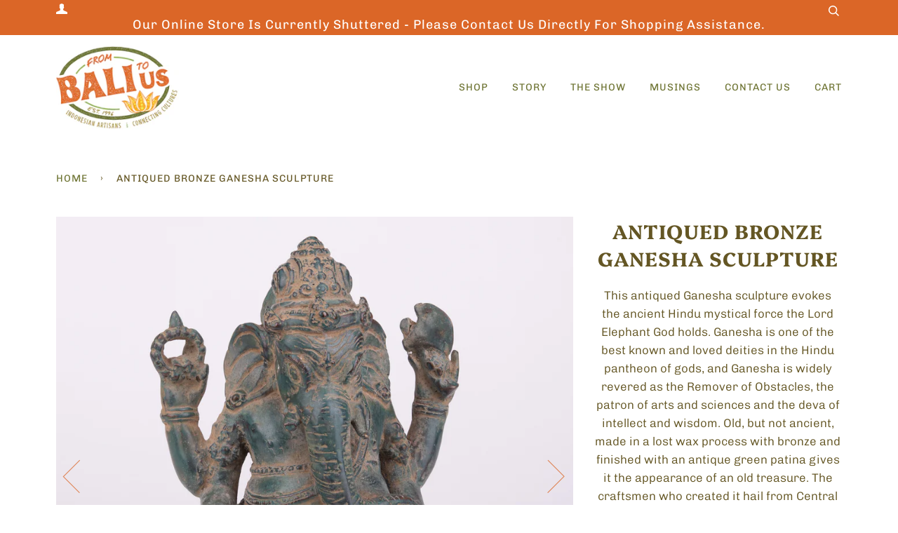

--- FILE ---
content_type: text/html; charset=utf-8
request_url: https://frombalitous.com/products/antiqued-bronze-ganesha-sculpture
body_size: 22203
content:
<!doctype html>
<!--[if lt IE 7]><html class="no-js lt-ie9 lt-ie8 lt-ie7" lang="en"> <![endif]-->
<!--[if IE 7]><html class="no-js lt-ie9 lt-ie8" lang="en"> <![endif]-->
<!--[if IE 8]><html class="no-js lt-ie9" lang="en"> <![endif]-->
<!--[if IE 9 ]><html class="ie9 no-js"> <![endif]-->
<!--[if (gt IE 9)|!(IE)]><!--> <html class="no-js" lang="en"> <!--<![endif]-->
<head>



  <!-- ======================= Pipeline Theme V4.7.1 ========================= -->
  <meta charset="utf-8">
  <meta http-equiv="X-UA-Compatible" content="IE=edge,chrome=1">

  
    <link rel="shortcut icon" href="//frombalitous.com/cdn/shop/files/FBTU_Favicon_Lotus_32x32.png?v=1614376512" type="image/png">
  

  <!-- Title and description ================================================ -->
  <title>
  Antiqued Bronze Ganesha Sculpture &ndash; From Bali to Us
  </title>

  
  <meta name="description" content="This antiqued Ganesha sculpture evokes the ancient Hindu mystical force the Lord Elephant God holds. Ganesha is one of the best known and loved deities in the Hindu pantheon of gods, and Ganesha is widely revered as the Remover of Obstacles, the patron of arts and sciences and the deva of intellect and wisdom. Old, but">
  

  <!-- Product meta ========================================================= -->
  <!-- /snippets/social-meta-tags.liquid --><meta property="og:site_name" content="From Bali to Us">
<meta property="og:url" content="https://frombalitous.com/products/antiqued-bronze-ganesha-sculpture">
<meta property="og:title" content="Antiqued Bronze Ganesha Sculpture">
<meta property="og:type" content="product">
<meta property="og:description" content="This antiqued Ganesha sculpture evokes the ancient Hindu mystical force the Lord Elephant God holds. Ganesha is one of the best known and loved deities in the Hindu pantheon of gods, and Ganesha is widely revered as the Remover of Obstacles, the patron of arts and sciences and the deva of intellect and wisdom. Old, but"><meta property="og:price:amount" content="195.00">
  <meta property="og:price:currency" content="USD">
      <meta property="og:image" content="http://frombalitous.com/cdn/shop/products/BronzeAntiqueGanesh_Front.jpg?v=1602122724">
      <meta property="og:image:secure_url" content="https://frombalitous.com/cdn/shop/products/BronzeAntiqueGanesh_Front.jpg?v=1602122724">
      <meta property="og:image:height" content="2048">
      <meta property="og:image:width" content="2048">
      <meta property="og:image" content="http://frombalitous.com/cdn/shop/products/BronzeAntiqueGanesh_3-4.jpg?v=1602122724">
      <meta property="og:image:secure_url" content="https://frombalitous.com/cdn/shop/products/BronzeAntiqueGanesh_3-4.jpg?v=1602122724">
      <meta property="og:image:height" content="2048">
      <meta property="og:image:width" content="2048">
      <meta property="og:image" content="http://frombalitous.com/cdn/shop/products/BronzeAntiqueGanesh_Back.jpg?v=1602122724">
      <meta property="og:image:secure_url" content="https://frombalitous.com/cdn/shop/products/BronzeAntiqueGanesh_Back.jpg?v=1602122724">
      <meta property="og:image:height" content="2048">
      <meta property="og:image:width" content="2048">


<meta name="twitter:site" content="@">
<meta name="twitter:card" content="summary_large_image">
<meta name="twitter:title" content="Antiqued Bronze Ganesha Sculpture">
<meta name="twitter:description" content="This antiqued Ganesha sculpture evokes the ancient Hindu mystical force the Lord Elephant God holds. Ganesha is one of the best known and loved deities in the Hindu pantheon of gods, and Ganesha is widely revered as the Remover of Obstacles, the patron of arts and sciences and the deva of intellect and wisdom. Old, but">


  <!-- Helpers ============================================================== -->
  <link rel="canonical" href="https://frombalitous.com/products/antiqued-bronze-ganesha-sculpture">
  <meta name="viewport" content="width=device-width,initial-scale=1">
  <meta name="theme-color" content="#6e7433">

  <!-- CSS ================================================================== -->
  <link href="//frombalitous.com/cdn/shop/t/6/assets/theme.scss.css?v=177673224447896322891759259658" rel="stylesheet" type="text/css" media="all" />

  <!-- Vendor JS ============================================================ -->
  <script src="//frombalitous.com/cdn/shop/t/6/assets/vendor.js?v=23845252701830758331593188128" type="text/javascript"></script>

  <script>
    var theme = {
      routes: {
        product_recommendations_url: '/recommendations/products',
      },
      strings: {
        addToCart: "Add to Cart",
        soldOut: "Sold Out",
        unavailable: "Unavailable",
        join: "Join Now"
      },
      info: {
        name: 'pipeline'
      },
      moneyFormat: "${{amount}}",
      version: '4.7.1'
    }
  </script>

  
  

  <!-- Header hook for plugins ============================================== -->
  <script>window.performance && window.performance.mark && window.performance.mark('shopify.content_for_header.start');</script><meta id="shopify-digital-wallet" name="shopify-digital-wallet" content="/40785019041/digital_wallets/dialog">
<meta name="shopify-checkout-api-token" content="38d79f4b0717c9c625e66a5129492fd5">
<link rel="alternate" type="application/json+oembed" href="https://frombalitous.com/products/antiqued-bronze-ganesha-sculpture.oembed">
<script async="async" src="/checkouts/internal/preloads.js?locale=en-US"></script>
<link rel="preconnect" href="https://shop.app" crossorigin="anonymous">
<script async="async" src="https://shop.app/checkouts/internal/preloads.js?locale=en-US&shop_id=40785019041" crossorigin="anonymous"></script>
<script id="apple-pay-shop-capabilities" type="application/json">{"shopId":40785019041,"countryCode":"US","currencyCode":"USD","merchantCapabilities":["supports3DS"],"merchantId":"gid:\/\/shopify\/Shop\/40785019041","merchantName":"From Bali to Us","requiredBillingContactFields":["postalAddress","email"],"requiredShippingContactFields":["postalAddress","email"],"shippingType":"shipping","supportedNetworks":["visa","masterCard","amex","discover","elo","jcb"],"total":{"type":"pending","label":"From Bali to Us","amount":"1.00"},"shopifyPaymentsEnabled":true,"supportsSubscriptions":true}</script>
<script id="shopify-features" type="application/json">{"accessToken":"38d79f4b0717c9c625e66a5129492fd5","betas":["rich-media-storefront-analytics"],"domain":"frombalitous.com","predictiveSearch":true,"shopId":40785019041,"locale":"en"}</script>
<script>var Shopify = Shopify || {};
Shopify.shop = "from-bali-to-us.myshopify.com";
Shopify.locale = "en";
Shopify.currency = {"active":"USD","rate":"1.0"};
Shopify.country = "US";
Shopify.theme = {"name":"Pipeline","id":103114440865,"schema_name":"Pipeline","schema_version":"4.7.1","theme_store_id":739,"role":"main"};
Shopify.theme.handle = "null";
Shopify.theme.style = {"id":null,"handle":null};
Shopify.cdnHost = "frombalitous.com/cdn";
Shopify.routes = Shopify.routes || {};
Shopify.routes.root = "/";</script>
<script type="module">!function(o){(o.Shopify=o.Shopify||{}).modules=!0}(window);</script>
<script>!function(o){function n(){var o=[];function n(){o.push(Array.prototype.slice.apply(arguments))}return n.q=o,n}var t=o.Shopify=o.Shopify||{};t.loadFeatures=n(),t.autoloadFeatures=n()}(window);</script>
<script>
  window.ShopifyPay = window.ShopifyPay || {};
  window.ShopifyPay.apiHost = "shop.app\/pay";
  window.ShopifyPay.redirectState = null;
</script>
<script id="shop-js-analytics" type="application/json">{"pageType":"product"}</script>
<script defer="defer" async type="module" src="//frombalitous.com/cdn/shopifycloud/shop-js/modules/v2/client.init-shop-cart-sync_BdyHc3Nr.en.esm.js"></script>
<script defer="defer" async type="module" src="//frombalitous.com/cdn/shopifycloud/shop-js/modules/v2/chunk.common_Daul8nwZ.esm.js"></script>
<script type="module">
  await import("//frombalitous.com/cdn/shopifycloud/shop-js/modules/v2/client.init-shop-cart-sync_BdyHc3Nr.en.esm.js");
await import("//frombalitous.com/cdn/shopifycloud/shop-js/modules/v2/chunk.common_Daul8nwZ.esm.js");

  window.Shopify.SignInWithShop?.initShopCartSync?.({"fedCMEnabled":true,"windoidEnabled":true});

</script>
<script>
  window.Shopify = window.Shopify || {};
  if (!window.Shopify.featureAssets) window.Shopify.featureAssets = {};
  window.Shopify.featureAssets['shop-js'] = {"shop-cart-sync":["modules/v2/client.shop-cart-sync_QYOiDySF.en.esm.js","modules/v2/chunk.common_Daul8nwZ.esm.js"],"init-fed-cm":["modules/v2/client.init-fed-cm_DchLp9rc.en.esm.js","modules/v2/chunk.common_Daul8nwZ.esm.js"],"shop-button":["modules/v2/client.shop-button_OV7bAJc5.en.esm.js","modules/v2/chunk.common_Daul8nwZ.esm.js"],"init-windoid":["modules/v2/client.init-windoid_DwxFKQ8e.en.esm.js","modules/v2/chunk.common_Daul8nwZ.esm.js"],"shop-cash-offers":["modules/v2/client.shop-cash-offers_DWtL6Bq3.en.esm.js","modules/v2/chunk.common_Daul8nwZ.esm.js","modules/v2/chunk.modal_CQq8HTM6.esm.js"],"shop-toast-manager":["modules/v2/client.shop-toast-manager_CX9r1SjA.en.esm.js","modules/v2/chunk.common_Daul8nwZ.esm.js"],"init-shop-email-lookup-coordinator":["modules/v2/client.init-shop-email-lookup-coordinator_UhKnw74l.en.esm.js","modules/v2/chunk.common_Daul8nwZ.esm.js"],"pay-button":["modules/v2/client.pay-button_DzxNnLDY.en.esm.js","modules/v2/chunk.common_Daul8nwZ.esm.js"],"avatar":["modules/v2/client.avatar_BTnouDA3.en.esm.js"],"init-shop-cart-sync":["modules/v2/client.init-shop-cart-sync_BdyHc3Nr.en.esm.js","modules/v2/chunk.common_Daul8nwZ.esm.js"],"shop-login-button":["modules/v2/client.shop-login-button_D8B466_1.en.esm.js","modules/v2/chunk.common_Daul8nwZ.esm.js","modules/v2/chunk.modal_CQq8HTM6.esm.js"],"init-customer-accounts-sign-up":["modules/v2/client.init-customer-accounts-sign-up_C8fpPm4i.en.esm.js","modules/v2/client.shop-login-button_D8B466_1.en.esm.js","modules/v2/chunk.common_Daul8nwZ.esm.js","modules/v2/chunk.modal_CQq8HTM6.esm.js"],"init-shop-for-new-customer-accounts":["modules/v2/client.init-shop-for-new-customer-accounts_CVTO0Ztu.en.esm.js","modules/v2/client.shop-login-button_D8B466_1.en.esm.js","modules/v2/chunk.common_Daul8nwZ.esm.js","modules/v2/chunk.modal_CQq8HTM6.esm.js"],"init-customer-accounts":["modules/v2/client.init-customer-accounts_dRgKMfrE.en.esm.js","modules/v2/client.shop-login-button_D8B466_1.en.esm.js","modules/v2/chunk.common_Daul8nwZ.esm.js","modules/v2/chunk.modal_CQq8HTM6.esm.js"],"shop-follow-button":["modules/v2/client.shop-follow-button_CkZpjEct.en.esm.js","modules/v2/chunk.common_Daul8nwZ.esm.js","modules/v2/chunk.modal_CQq8HTM6.esm.js"],"lead-capture":["modules/v2/client.lead-capture_BntHBhfp.en.esm.js","modules/v2/chunk.common_Daul8nwZ.esm.js","modules/v2/chunk.modal_CQq8HTM6.esm.js"],"checkout-modal":["modules/v2/client.checkout-modal_CfxcYbTm.en.esm.js","modules/v2/chunk.common_Daul8nwZ.esm.js","modules/v2/chunk.modal_CQq8HTM6.esm.js"],"shop-login":["modules/v2/client.shop-login_Da4GZ2H6.en.esm.js","modules/v2/chunk.common_Daul8nwZ.esm.js","modules/v2/chunk.modal_CQq8HTM6.esm.js"],"payment-terms":["modules/v2/client.payment-terms_MV4M3zvL.en.esm.js","modules/v2/chunk.common_Daul8nwZ.esm.js","modules/v2/chunk.modal_CQq8HTM6.esm.js"]};
</script>
<script id="__st">var __st={"a":40785019041,"offset":-18000,"reqid":"3daf2a9b-694d-48db-9536-a0cf620ad8d0-1769027140","pageurl":"frombalitous.com\/products\/antiqued-bronze-ganesha-sculpture","u":"a96bb37b3df5","p":"product","rtyp":"product","rid":5760249528481};</script>
<script>window.ShopifyPaypalV4VisibilityTracking = true;</script>
<script id="captcha-bootstrap">!function(){'use strict';const t='contact',e='account',n='new_comment',o=[[t,t],['blogs',n],['comments',n],[t,'customer']],c=[[e,'customer_login'],[e,'guest_login'],[e,'recover_customer_password'],[e,'create_customer']],r=t=>t.map((([t,e])=>`form[action*='/${t}']:not([data-nocaptcha='true']) input[name='form_type'][value='${e}']`)).join(','),a=t=>()=>t?[...document.querySelectorAll(t)].map((t=>t.form)):[];function s(){const t=[...o],e=r(t);return a(e)}const i='password',u='form_key',d=['recaptcha-v3-token','g-recaptcha-response','h-captcha-response',i],f=()=>{try{return window.sessionStorage}catch{return}},m='__shopify_v',_=t=>t.elements[u];function p(t,e,n=!1){try{const o=window.sessionStorage,c=JSON.parse(o.getItem(e)),{data:r}=function(t){const{data:e,action:n}=t;return t[m]||n?{data:e,action:n}:{data:t,action:n}}(c);for(const[e,n]of Object.entries(r))t.elements[e]&&(t.elements[e].value=n);n&&o.removeItem(e)}catch(o){console.error('form repopulation failed',{error:o})}}const l='form_type',E='cptcha';function T(t){t.dataset[E]=!0}const w=window,h=w.document,L='Shopify',v='ce_forms',y='captcha';let A=!1;((t,e)=>{const n=(g='f06e6c50-85a8-45c8-87d0-21a2b65856fe',I='https://cdn.shopify.com/shopifycloud/storefront-forms-hcaptcha/ce_storefront_forms_captcha_hcaptcha.v1.5.2.iife.js',D={infoText:'Protected by hCaptcha',privacyText:'Privacy',termsText:'Terms'},(t,e,n)=>{const o=w[L][v],c=o.bindForm;if(c)return c(t,g,e,D).then(n);var r;o.q.push([[t,g,e,D],n]),r=I,A||(h.body.append(Object.assign(h.createElement('script'),{id:'captcha-provider',async:!0,src:r})),A=!0)});var g,I,D;w[L]=w[L]||{},w[L][v]=w[L][v]||{},w[L][v].q=[],w[L][y]=w[L][y]||{},w[L][y].protect=function(t,e){n(t,void 0,e),T(t)},Object.freeze(w[L][y]),function(t,e,n,w,h,L){const[v,y,A,g]=function(t,e,n){const i=e?o:[],u=t?c:[],d=[...i,...u],f=r(d),m=r(i),_=r(d.filter((([t,e])=>n.includes(e))));return[a(f),a(m),a(_),s()]}(w,h,L),I=t=>{const e=t.target;return e instanceof HTMLFormElement?e:e&&e.form},D=t=>v().includes(t);t.addEventListener('submit',(t=>{const e=I(t);if(!e)return;const n=D(e)&&!e.dataset.hcaptchaBound&&!e.dataset.recaptchaBound,o=_(e),c=g().includes(e)&&(!o||!o.value);(n||c)&&t.preventDefault(),c&&!n&&(function(t){try{if(!f())return;!function(t){const e=f();if(!e)return;const n=_(t);if(!n)return;const o=n.value;o&&e.removeItem(o)}(t);const e=Array.from(Array(32),(()=>Math.random().toString(36)[2])).join('');!function(t,e){_(t)||t.append(Object.assign(document.createElement('input'),{type:'hidden',name:u})),t.elements[u].value=e}(t,e),function(t,e){const n=f();if(!n)return;const o=[...t.querySelectorAll(`input[type='${i}']`)].map((({name:t})=>t)),c=[...d,...o],r={};for(const[a,s]of new FormData(t).entries())c.includes(a)||(r[a]=s);n.setItem(e,JSON.stringify({[m]:1,action:t.action,data:r}))}(t,e)}catch(e){console.error('failed to persist form',e)}}(e),e.submit())}));const S=(t,e)=>{t&&!t.dataset[E]&&(n(t,e.some((e=>e===t))),T(t))};for(const o of['focusin','change'])t.addEventListener(o,(t=>{const e=I(t);D(e)&&S(e,y())}));const B=e.get('form_key'),M=e.get(l),P=B&&M;t.addEventListener('DOMContentLoaded',(()=>{const t=y();if(P)for(const e of t)e.elements[l].value===M&&p(e,B);[...new Set([...A(),...v().filter((t=>'true'===t.dataset.shopifyCaptcha))])].forEach((e=>S(e,t)))}))}(h,new URLSearchParams(w.location.search),n,t,e,['guest_login'])})(!0,!0)}();</script>
<script integrity="sha256-4kQ18oKyAcykRKYeNunJcIwy7WH5gtpwJnB7kiuLZ1E=" data-source-attribution="shopify.loadfeatures" defer="defer" src="//frombalitous.com/cdn/shopifycloud/storefront/assets/storefront/load_feature-a0a9edcb.js" crossorigin="anonymous"></script>
<script crossorigin="anonymous" defer="defer" src="//frombalitous.com/cdn/shopifycloud/storefront/assets/shopify_pay/storefront-65b4c6d7.js?v=20250812"></script>
<script data-source-attribution="shopify.dynamic_checkout.dynamic.init">var Shopify=Shopify||{};Shopify.PaymentButton=Shopify.PaymentButton||{isStorefrontPortableWallets:!0,init:function(){window.Shopify.PaymentButton.init=function(){};var t=document.createElement("script");t.src="https://frombalitous.com/cdn/shopifycloud/portable-wallets/latest/portable-wallets.en.js",t.type="module",document.head.appendChild(t)}};
</script>
<script data-source-attribution="shopify.dynamic_checkout.buyer_consent">
  function portableWalletsHideBuyerConsent(e){var t=document.getElementById("shopify-buyer-consent"),n=document.getElementById("shopify-subscription-policy-button");t&&n&&(t.classList.add("hidden"),t.setAttribute("aria-hidden","true"),n.removeEventListener("click",e))}function portableWalletsShowBuyerConsent(e){var t=document.getElementById("shopify-buyer-consent"),n=document.getElementById("shopify-subscription-policy-button");t&&n&&(t.classList.remove("hidden"),t.removeAttribute("aria-hidden"),n.addEventListener("click",e))}window.Shopify?.PaymentButton&&(window.Shopify.PaymentButton.hideBuyerConsent=portableWalletsHideBuyerConsent,window.Shopify.PaymentButton.showBuyerConsent=portableWalletsShowBuyerConsent);
</script>
<script>
  function portableWalletsCleanup(e){e&&e.src&&console.error("Failed to load portable wallets script "+e.src);var t=document.querySelectorAll("shopify-accelerated-checkout .shopify-payment-button__skeleton, shopify-accelerated-checkout-cart .wallet-cart-button__skeleton"),e=document.getElementById("shopify-buyer-consent");for(let e=0;e<t.length;e++)t[e].remove();e&&e.remove()}function portableWalletsNotLoadedAsModule(e){e instanceof ErrorEvent&&"string"==typeof e.message&&e.message.includes("import.meta")&&"string"==typeof e.filename&&e.filename.includes("portable-wallets")&&(window.removeEventListener("error",portableWalletsNotLoadedAsModule),window.Shopify.PaymentButton.failedToLoad=e,"loading"===document.readyState?document.addEventListener("DOMContentLoaded",window.Shopify.PaymentButton.init):window.Shopify.PaymentButton.init())}window.addEventListener("error",portableWalletsNotLoadedAsModule);
</script>

<script type="module" src="https://frombalitous.com/cdn/shopifycloud/portable-wallets/latest/portable-wallets.en.js" onError="portableWalletsCleanup(this)" crossorigin="anonymous"></script>
<script nomodule>
  document.addEventListener("DOMContentLoaded", portableWalletsCleanup);
</script>

<link id="shopify-accelerated-checkout-styles" rel="stylesheet" media="screen" href="https://frombalitous.com/cdn/shopifycloud/portable-wallets/latest/accelerated-checkout-backwards-compat.css" crossorigin="anonymous">
<style id="shopify-accelerated-checkout-cart">
        #shopify-buyer-consent {
  margin-top: 1em;
  display: inline-block;
  width: 100%;
}

#shopify-buyer-consent.hidden {
  display: none;
}

#shopify-subscription-policy-button {
  background: none;
  border: none;
  padding: 0;
  text-decoration: underline;
  font-size: inherit;
  cursor: pointer;
}

#shopify-subscription-policy-button::before {
  box-shadow: none;
}

      </style>

<script>window.performance && window.performance.mark && window.performance.mark('shopify.content_for_header.end');</script>
<!--AZEXO_Header_Scripts--> <script>
        var azh = {
            shop: 'from-bali-to-us.myshopify.com',
            device_prefixes: {"lg":{"label":"Large device","width":false,"height":false,"container":1170,"min":1200},"md":{"label":"Medium device","width":992,"height":false,"container":970,"max":1199,"min":992},"sm":{"label":"Small device","width":768,"height":1150,"container":750,"max":991,"min":768},"xs":{"label":"Extra small device","width":320,"height":750,"max":767}},
        };
        var azexo = {
          purchase_extension: 'Purchase extension',
          strings: {
            addToCart: "Add to Cart",
            soldOut: "Sold Out",
            unavailable: "Unavailable",
            regularPrice: "Regular price",
            sale: "Sale",
            quantityMinimumMessage: "Quantity must be 1 or more",
            unitPrice: "Unit price",
            unitPriceSeparator: "per",
            oneCartCount: "1 item",
            otherCartCount: "[count] items",
            quantityLabel: "Quantity: [count]"
          },
          moneyFormat: "${{amount}}"
        }
        </script><style>.az-container {
        padding-right: 15px;
        padding-left: 15px;
        margin-left: auto;
        margin-right: auto;
        box-sizing: border-box;
    }
@media (min-width: 768px) {
                    .az-container {
                        max-width: 750px;
                    }
                }
@media (min-width: 992px) {
                    .az-container {
                        max-width: 970px;
                    }
                }
@media (min-width: 1200px) {
                    .az-container {
                        max-width: 1170px;
                    }
                }
</style><link rel="stylesheet" type="text/css" href="//frombalitous.com/cdn/shop/t/6/assets/azexo.css?v=109052756919053341071604498665"><link rel="stylesheet" type="text/css" href="//frombalitous.com/cdn/shop/t/6/assets/azexo-extension-debut.css?v=38328418600633412931604498663"><script>azexo.extensions = [''];</script> <!--End_AZEXO_Header_Scripts--><!--AZEXO_Version_81--> 

<script>window.__pagefly_analytics_settings__={"acceptTracking":false};</script>
 <!--Gem_Page_Header_Script-->
<!-- "snippets/gem-app-header-scripts.liquid" was not rendered, the associated app was uninstalled -->
<!--End_Gem_Page_Header_Script-->
<script type="text/javascript">
  //BOOSTER APPS COMMON JS CODE
  window.BoosterApps = window.BoosterApps || {};
  window.BoosterApps.common = window.BoosterApps.common || {};
  window.BoosterApps.common.shop = {
    permanent_domain: 'from-bali-to-us.myshopify.com',
    currency: "USD",
    money_format: "${{amount}}",
    id: 40785019041
  };
  

  window.BoosterApps.common.template = 'product';
  window.BoosterApps.common.cart = {};
  window.BoosterApps.common.vapid_public_key = "BJuXCmrtTK335SuczdNVYrGVtP_WXn4jImChm49st7K7z7e8gxSZUKk4DhUpk8j2Xpiw5G4-ylNbMKLlKkUEU98=";
  window.BoosterApps.global_config = {"asset_urls":{"loy":{"init_js":"https:\/\/cdn.shopify.com\/s\/files\/1\/0194\/1736\/6592\/t\/1\/assets\/ba_loy_init.js?v=1666925963","widget_js":"https:\/\/cdn.shopify.com\/s\/files\/1\/0194\/1736\/6592\/t\/1\/assets\/ba_loy_widget.js?v=1668379453","widget_css":"https:\/\/cdn.shopify.com\/s\/files\/1\/0194\/1736\/6592\/t\/1\/assets\/ba_loy_widget.css?v=1665422194","page_init_js":"https:\/\/cdn.shopify.com\/s\/files\/1\/0194\/1736\/6592\/t\/1\/assets\/ba_loy_page_init.js?v=1665422197","page_widget_js":"https:\/\/cdn.shopify.com\/s\/files\/1\/0194\/1736\/6592\/t\/1\/assets\/ba_loy_page_widget.js?v=1666801471","page_widget_css":"https:\/\/cdn.shopify.com\/s\/files\/1\/0194\/1736\/6592\/t\/1\/assets\/ba_loy_page.css?v=1660306553","page_preview_js":"\/assets\/msg\/loy_page_preview.js"},"rev":{"init_js":"https:\/\/cdn.shopify.com\/s\/files\/1\/0194\/1736\/6592\/t\/1\/assets\/ba_rev_init.js?v=1661914377","widget_js":"https:\/\/cdn.shopify.com\/s\/files\/1\/0194\/1736\/6592\/t\/1\/assets\/ba_rev_widget.js?v=1661914380","modal_js":"https:\/\/cdn.shopify.com\/s\/files\/1\/0194\/1736\/6592\/t\/1\/assets\/ba_rev_modal.js?v=1661914383","widget_css":"https:\/\/cdn.shopify.com\/s\/files\/1\/0194\/1736\/6592\/t\/1\/assets\/ba_rev_widget.css?v=1658336090","modal_css":"https:\/\/cdn.shopify.com\/s\/files\/1\/0194\/1736\/6592\/t\/1\/assets\/ba_rev_modal.css?v=1658336088"},"pu":{"init_js":"https:\/\/cdn.shopify.com\/s\/files\/1\/0194\/1736\/6592\/t\/1\/assets\/ba_pu_init.js?v=1635877170"},"widgets":{"init_js":"https:\/\/cdn.shopify.com\/s\/files\/1\/0194\/1736\/6592\/t\/1\/assets\/ba_widget_init.js?v=1664718511","modal_js":"https:\/\/cdn.shopify.com\/s\/files\/1\/0194\/1736\/6592\/t\/1\/assets\/ba_widget_modal.js?v=1666801442","modal_css":"https:\/\/cdn.shopify.com\/s\/files\/1\/0194\/1736\/6592\/t\/1\/assets\/ba_widget_modal.css?v=1654723622"},"forms":{"init_js":"https:\/\/cdn.shopify.com\/s\/files\/1\/0194\/1736\/6592\/t\/1\/assets\/ba_forms_init.js?v=1668208012","widget_js":"https:\/\/cdn.shopify.com\/s\/files\/1\/0194\/1736\/6592\/t\/1\/assets\/ba_forms_widget.js?v=1665422208","forms_css":"https:\/\/cdn.shopify.com\/s\/files\/1\/0194\/1736\/6592\/t\/1\/assets\/ba_forms.css?v=1654711758"},"global":{"helper_js":"https:\/\/cdn.shopify.com\/s\/files\/1\/0194\/1736\/6592\/t\/1\/assets\/ba_tracking.js?v=1637601969"}},"proxy_paths":{"pop":"\/apps\/ba-pop","app_metrics":"\/apps\/ba-pop\/app_metrics","push_subscription":"\/apps\/ba-pop\/push"},"aat":["pop"],"pv":false,"sts":false,"bam":false,"base_money_format":"${{amount}}"};

  
    if (window.BoosterApps.common.template == 'product'){
      window.BoosterApps.common.product = {
        id: 5760249528481, price: 19500, handle: "antiqued-bronze-ganesha-sculpture", tags: ["Altar","Antique","Bronze","Bronze Sculptures","Buddha \u0026 Deities","Carvings \u0026 Sculptures","Deity","Figurine","Ganesh","Ganesha","Hindu God","Statues"],
        available: true, title: "Antiqued Bronze Ganesha Sculpture", variants: [{"id":36599234756769,"title":"Antiqued Bronze Ganesha Sculpture","option1":"Antiqued Bronze Ganesha Sculpture","option2":null,"option3":null,"sku":null,"requires_shipping":true,"taxable":true,"featured_image":null,"available":true,"name":"Antiqued Bronze Ganesha Sculpture - Antiqued Bronze Ganesha Sculpture","public_title":"Antiqued Bronze Ganesha Sculpture","options":["Antiqued Bronze Ganesha Sculpture"],"price":19500,"weight":1407,"compare_at_price":null,"inventory_management":"shopify","barcode":null,"requires_selling_plan":false,"selling_plan_allocations":[]}]
      };
    }
  




    window.BoosterApps.widgets_config = {"id":48521,"active":false,"frequency_limit_amount":2,"frequency_limit_time_unit":"days","background_image":{"position":"none"},"initial_state":{"body":"Sign up and unlock your instant discount","title":"Get 10% off your order","cta_text":"Claim Discount","show_email":true,"action_text":"Saving...","footer_text":"You are signing up to receive communication via email and can unsubscribe at any time.","dismiss_text":"No thanks","email_placeholder":"Email Address","phone_placeholder":"Phone Number","show_phone_number":false},"success_state":{"body":"Thanks for subscribing. Copy your discount code and apply to your next order.","title":"Discount Unlocked 🎉","cta_text":"Continue shopping","cta_action":"dismiss"},"closed_state":{"action":"close_widget","font_size":"20","action_text":"GET 10% OFF","display_offset":"300","display_position":"left"},"error_state":{"submit_error":"Sorry, please try again later","invalid_email":"Please enter valid email address!","error_subscribing":"Error subscribing, try again later","already_registered":"You have already registered","invalid_phone_number":"Please enter valid phone number!"},"trigger":{"delay":0},"colors":{"link_color":"#4FC3F7","sticky_bar_bg":"#C62828","cta_font_color":"#fff","body_font_color":"#000","sticky_bar_text":"#fff","background_color":"#fff","error_background":"#ffdede","error_text_color":"#ff2626","title_font_color":"#000","footer_font_color":"#bbb","dismiss_font_color":"#bbb","cta_background_color":"#000","sticky_coupon_bar_bg":"#286ef8","sticky_coupon_bar_text":"#fff"},"sticky_coupon_bar":{},"display_style":{"font":"Arial","size":"regular","align":"center"},"dismissable":true,"has_background":false,"opt_in_channels":["email"],"rules":[],"widget_css":".powered_by_rivo{\n  display: block;\n}\n.ba_widget_main_design {\n  background: #fff;\n}\n.ba_widget_content{text-align: center}\n.ba_widget_parent{\n  font-family: Arial;\n}\n.ba_widget_parent.background{\n}\n.ba_widget_left_content{\n}\n.ba_widget_right_content{\n}\n#ba_widget_cta_button:disabled{\n  background: #000cc;\n}\n#ba_widget_cta_button{\n  background: #000;\n  color: #fff;\n}\n#ba_widget_cta_button:after {\n  background: #000e0;\n}\n.ba_initial_state_title, .ba_success_state_title{\n  color: #000;\n}\n.ba_initial_state_body, .ba_success_state_body{\n  color: #000;\n}\n.ba_initial_state_dismiss_text{\n  color: #bbb;\n}\n.ba_initial_state_footer_text, .ba_initial_state_sms_agreement{\n  color: #bbb;\n}\n.ba_widget_error{\n  color: #ff2626;\n  background: #ffdede;\n}\n.ba_link_color{\n  color: #4FC3F7;\n}\n","custom_css":null,"logo":null};

</script>


<script type="text/javascript">
  

  //Global snippet for Booster Apps
  //this is updated automatically - do not edit manually.

  function loadScript(src, defer, done) {
    var js = document.createElement('script');
    js.src = src;
    js.defer = defer;
    js.onload = function(){done();};
    js.onerror = function(){
      done(new Error('Failed to load script ' + src));
    };
    document.head.appendChild(js);
  }

  function browserSupportsAllFeatures() {
    return window.Promise && window.fetch && window.Symbol;
  }

  if (browserSupportsAllFeatures()) {
    main();
  } else {
    loadScript('https://polyfill-fastly.net/v3/polyfill.min.js?features=Promise,fetch', true, main);
  }

  function loadAppScripts(){



      loadScript(window.BoosterApps.global_config.asset_urls.widgets.init_js, true, function(){});
  }

  function main(err) {
    //isolate the scope
    loadScript(window.BoosterApps.global_config.asset_urls.global.helper_js, false, loadAppScripts);
  }
</script>

<!-- BEGIN app block: shopify://apps/pagefly-page-builder/blocks/app-embed/83e179f7-59a0-4589-8c66-c0dddf959200 -->

<!-- BEGIN app snippet: pagefly-cro-ab-testing-main -->







<script>
  ;(function () {
    const url = new URL(window.location)
    const viewParam = url.searchParams.get('view')
    if (viewParam && viewParam.includes('variant-pf-')) {
      url.searchParams.set('pf_v', viewParam)
      url.searchParams.delete('view')
      window.history.replaceState({}, '', url)
    }
  })()
</script>



<script type='module'>
  
  window.PAGEFLY_CRO = window.PAGEFLY_CRO || {}

  window.PAGEFLY_CRO['data_debug'] = {
    original_template_suffix: "all_products",
    allow_ab_test: false,
    ab_test_start_time: 0,
    ab_test_end_time: 0,
    today_date_time: 1769027140000,
  }
  window.PAGEFLY_CRO['GA4'] = { enabled: false}
</script>

<!-- END app snippet -->








  <script src='https://cdn.shopify.com/extensions/019bb4f9-aed6-78a3-be91-e9d44663e6bf/pagefly-page-builder-215/assets/pagefly-helper.js' defer='defer'></script>

  <script src='https://cdn.shopify.com/extensions/019bb4f9-aed6-78a3-be91-e9d44663e6bf/pagefly-page-builder-215/assets/pagefly-general-helper.js' defer='defer'></script>

  <script src='https://cdn.shopify.com/extensions/019bb4f9-aed6-78a3-be91-e9d44663e6bf/pagefly-page-builder-215/assets/pagefly-snap-slider.js' defer='defer'></script>

  <script src='https://cdn.shopify.com/extensions/019bb4f9-aed6-78a3-be91-e9d44663e6bf/pagefly-page-builder-215/assets/pagefly-slideshow-v3.js' defer='defer'></script>

  <script src='https://cdn.shopify.com/extensions/019bb4f9-aed6-78a3-be91-e9d44663e6bf/pagefly-page-builder-215/assets/pagefly-slideshow-v4.js' defer='defer'></script>

  <script src='https://cdn.shopify.com/extensions/019bb4f9-aed6-78a3-be91-e9d44663e6bf/pagefly-page-builder-215/assets/pagefly-glider.js' defer='defer'></script>

  <script src='https://cdn.shopify.com/extensions/019bb4f9-aed6-78a3-be91-e9d44663e6bf/pagefly-page-builder-215/assets/pagefly-slideshow-v1-v2.js' defer='defer'></script>

  <script src='https://cdn.shopify.com/extensions/019bb4f9-aed6-78a3-be91-e9d44663e6bf/pagefly-page-builder-215/assets/pagefly-product-media.js' defer='defer'></script>

  <script src='https://cdn.shopify.com/extensions/019bb4f9-aed6-78a3-be91-e9d44663e6bf/pagefly-page-builder-215/assets/pagefly-product.js' defer='defer'></script>


<script id='pagefly-helper-data' type='application/json'>
  {
    "page_optimization": {
      "assets_prefetching": false
    },
    "elements_asset_mapper": {
      "Accordion": "https://cdn.shopify.com/extensions/019bb4f9-aed6-78a3-be91-e9d44663e6bf/pagefly-page-builder-215/assets/pagefly-accordion.js",
      "Accordion3": "https://cdn.shopify.com/extensions/019bb4f9-aed6-78a3-be91-e9d44663e6bf/pagefly-page-builder-215/assets/pagefly-accordion3.js",
      "CountDown": "https://cdn.shopify.com/extensions/019bb4f9-aed6-78a3-be91-e9d44663e6bf/pagefly-page-builder-215/assets/pagefly-countdown.js",
      "GMap1": "https://cdn.shopify.com/extensions/019bb4f9-aed6-78a3-be91-e9d44663e6bf/pagefly-page-builder-215/assets/pagefly-gmap.js",
      "GMap2": "https://cdn.shopify.com/extensions/019bb4f9-aed6-78a3-be91-e9d44663e6bf/pagefly-page-builder-215/assets/pagefly-gmap.js",
      "GMapBasicV2": "https://cdn.shopify.com/extensions/019bb4f9-aed6-78a3-be91-e9d44663e6bf/pagefly-page-builder-215/assets/pagefly-gmap.js",
      "GMapAdvancedV2": "https://cdn.shopify.com/extensions/019bb4f9-aed6-78a3-be91-e9d44663e6bf/pagefly-page-builder-215/assets/pagefly-gmap.js",
      "HTML.Video": "https://cdn.shopify.com/extensions/019bb4f9-aed6-78a3-be91-e9d44663e6bf/pagefly-page-builder-215/assets/pagefly-htmlvideo.js",
      "HTML.Video2": "https://cdn.shopify.com/extensions/019bb4f9-aed6-78a3-be91-e9d44663e6bf/pagefly-page-builder-215/assets/pagefly-htmlvideo2.js",
      "HTML.Video3": "https://cdn.shopify.com/extensions/019bb4f9-aed6-78a3-be91-e9d44663e6bf/pagefly-page-builder-215/assets/pagefly-htmlvideo2.js",
      "BackgroundVideo": "https://cdn.shopify.com/extensions/019bb4f9-aed6-78a3-be91-e9d44663e6bf/pagefly-page-builder-215/assets/pagefly-htmlvideo2.js",
      "Instagram": "https://cdn.shopify.com/extensions/019bb4f9-aed6-78a3-be91-e9d44663e6bf/pagefly-page-builder-215/assets/pagefly-instagram.js",
      "Instagram2": "https://cdn.shopify.com/extensions/019bb4f9-aed6-78a3-be91-e9d44663e6bf/pagefly-page-builder-215/assets/pagefly-instagram.js",
      "Insta3": "https://cdn.shopify.com/extensions/019bb4f9-aed6-78a3-be91-e9d44663e6bf/pagefly-page-builder-215/assets/pagefly-instagram3.js",
      "Tabs": "https://cdn.shopify.com/extensions/019bb4f9-aed6-78a3-be91-e9d44663e6bf/pagefly-page-builder-215/assets/pagefly-tab.js",
      "Tabs3": "https://cdn.shopify.com/extensions/019bb4f9-aed6-78a3-be91-e9d44663e6bf/pagefly-page-builder-215/assets/pagefly-tab3.js",
      "ProductBox": "https://cdn.shopify.com/extensions/019bb4f9-aed6-78a3-be91-e9d44663e6bf/pagefly-page-builder-215/assets/pagefly-cart.js",
      "FBPageBox2": "https://cdn.shopify.com/extensions/019bb4f9-aed6-78a3-be91-e9d44663e6bf/pagefly-page-builder-215/assets/pagefly-facebook.js",
      "FBLikeButton2": "https://cdn.shopify.com/extensions/019bb4f9-aed6-78a3-be91-e9d44663e6bf/pagefly-page-builder-215/assets/pagefly-facebook.js",
      "TwitterFeed2": "https://cdn.shopify.com/extensions/019bb4f9-aed6-78a3-be91-e9d44663e6bf/pagefly-page-builder-215/assets/pagefly-twitter.js",
      "Paragraph4": "https://cdn.shopify.com/extensions/019bb4f9-aed6-78a3-be91-e9d44663e6bf/pagefly-page-builder-215/assets/pagefly-paragraph4.js",

      "AliReviews": "https://cdn.shopify.com/extensions/019bb4f9-aed6-78a3-be91-e9d44663e6bf/pagefly-page-builder-215/assets/pagefly-3rd-elements.js",
      "BackInStock": "https://cdn.shopify.com/extensions/019bb4f9-aed6-78a3-be91-e9d44663e6bf/pagefly-page-builder-215/assets/pagefly-3rd-elements.js",
      "GloboBackInStock": "https://cdn.shopify.com/extensions/019bb4f9-aed6-78a3-be91-e9d44663e6bf/pagefly-page-builder-215/assets/pagefly-3rd-elements.js",
      "GrowaveWishlist": "https://cdn.shopify.com/extensions/019bb4f9-aed6-78a3-be91-e9d44663e6bf/pagefly-page-builder-215/assets/pagefly-3rd-elements.js",
      "InfiniteOptionsShopPad": "https://cdn.shopify.com/extensions/019bb4f9-aed6-78a3-be91-e9d44663e6bf/pagefly-page-builder-215/assets/pagefly-3rd-elements.js",
      "InkybayProductPersonalizer": "https://cdn.shopify.com/extensions/019bb4f9-aed6-78a3-be91-e9d44663e6bf/pagefly-page-builder-215/assets/pagefly-3rd-elements.js",
      "LimeSpot": "https://cdn.shopify.com/extensions/019bb4f9-aed6-78a3-be91-e9d44663e6bf/pagefly-page-builder-215/assets/pagefly-3rd-elements.js",
      "Loox": "https://cdn.shopify.com/extensions/019bb4f9-aed6-78a3-be91-e9d44663e6bf/pagefly-page-builder-215/assets/pagefly-3rd-elements.js",
      "Opinew": "https://cdn.shopify.com/extensions/019bb4f9-aed6-78a3-be91-e9d44663e6bf/pagefly-page-builder-215/assets/pagefly-3rd-elements.js",
      "Powr": "https://cdn.shopify.com/extensions/019bb4f9-aed6-78a3-be91-e9d44663e6bf/pagefly-page-builder-215/assets/pagefly-3rd-elements.js",
      "ProductReviews": "https://cdn.shopify.com/extensions/019bb4f9-aed6-78a3-be91-e9d44663e6bf/pagefly-page-builder-215/assets/pagefly-3rd-elements.js",
      "PushOwl": "https://cdn.shopify.com/extensions/019bb4f9-aed6-78a3-be91-e9d44663e6bf/pagefly-page-builder-215/assets/pagefly-3rd-elements.js",
      "ReCharge": "https://cdn.shopify.com/extensions/019bb4f9-aed6-78a3-be91-e9d44663e6bf/pagefly-page-builder-215/assets/pagefly-3rd-elements.js",
      "Rivyo": "https://cdn.shopify.com/extensions/019bb4f9-aed6-78a3-be91-e9d44663e6bf/pagefly-page-builder-215/assets/pagefly-3rd-elements.js",
      "TrackingMore": "https://cdn.shopify.com/extensions/019bb4f9-aed6-78a3-be91-e9d44663e6bf/pagefly-page-builder-215/assets/pagefly-3rd-elements.js",
      "Vitals": "https://cdn.shopify.com/extensions/019bb4f9-aed6-78a3-be91-e9d44663e6bf/pagefly-page-builder-215/assets/pagefly-3rd-elements.js",
      "Wiser": "https://cdn.shopify.com/extensions/019bb4f9-aed6-78a3-be91-e9d44663e6bf/pagefly-page-builder-215/assets/pagefly-3rd-elements.js"
    },
    "custom_elements_mapper": {
      "pf-click-action-element": "https://cdn.shopify.com/extensions/019bb4f9-aed6-78a3-be91-e9d44663e6bf/pagefly-page-builder-215/assets/pagefly-click-action-element.js",
      "pf-dialog-element": "https://cdn.shopify.com/extensions/019bb4f9-aed6-78a3-be91-e9d44663e6bf/pagefly-page-builder-215/assets/pagefly-dialog-element.js"
    }
  }
</script>


<!-- END app block --><link href="https://monorail-edge.shopifysvc.com" rel="dns-prefetch">
<script>(function(){if ("sendBeacon" in navigator && "performance" in window) {try {var session_token_from_headers = performance.getEntriesByType('navigation')[0].serverTiming.find(x => x.name == '_s').description;} catch {var session_token_from_headers = undefined;}var session_cookie_matches = document.cookie.match(/_shopify_s=([^;]*)/);var session_token_from_cookie = session_cookie_matches && session_cookie_matches.length === 2 ? session_cookie_matches[1] : "";var session_token = session_token_from_headers || session_token_from_cookie || "";function handle_abandonment_event(e) {var entries = performance.getEntries().filter(function(entry) {return /monorail-edge.shopifysvc.com/.test(entry.name);});if (!window.abandonment_tracked && entries.length === 0) {window.abandonment_tracked = true;var currentMs = Date.now();var navigation_start = performance.timing.navigationStart;var payload = {shop_id: 40785019041,url: window.location.href,navigation_start,duration: currentMs - navigation_start,session_token,page_type: "product"};window.navigator.sendBeacon("https://monorail-edge.shopifysvc.com/v1/produce", JSON.stringify({schema_id: "online_store_buyer_site_abandonment/1.1",payload: payload,metadata: {event_created_at_ms: currentMs,event_sent_at_ms: currentMs}}));}}window.addEventListener('pagehide', handle_abandonment_event);}}());</script>
<script id="web-pixels-manager-setup">(function e(e,d,r,n,o){if(void 0===o&&(o={}),!Boolean(null===(a=null===(i=window.Shopify)||void 0===i?void 0:i.analytics)||void 0===a?void 0:a.replayQueue)){var i,a;window.Shopify=window.Shopify||{};var t=window.Shopify;t.analytics=t.analytics||{};var s=t.analytics;s.replayQueue=[],s.publish=function(e,d,r){return s.replayQueue.push([e,d,r]),!0};try{self.performance.mark("wpm:start")}catch(e){}var l=function(){var e={modern:/Edge?\/(1{2}[4-9]|1[2-9]\d|[2-9]\d{2}|\d{4,})\.\d+(\.\d+|)|Firefox\/(1{2}[4-9]|1[2-9]\d|[2-9]\d{2}|\d{4,})\.\d+(\.\d+|)|Chrom(ium|e)\/(9{2}|\d{3,})\.\d+(\.\d+|)|(Maci|X1{2}).+ Version\/(15\.\d+|(1[6-9]|[2-9]\d|\d{3,})\.\d+)([,.]\d+|)( \(\w+\)|)( Mobile\/\w+|) Safari\/|Chrome.+OPR\/(9{2}|\d{3,})\.\d+\.\d+|(CPU[ +]OS|iPhone[ +]OS|CPU[ +]iPhone|CPU IPhone OS|CPU iPad OS)[ +]+(15[._]\d+|(1[6-9]|[2-9]\d|\d{3,})[._]\d+)([._]\d+|)|Android:?[ /-](13[3-9]|1[4-9]\d|[2-9]\d{2}|\d{4,})(\.\d+|)(\.\d+|)|Android.+Firefox\/(13[5-9]|1[4-9]\d|[2-9]\d{2}|\d{4,})\.\d+(\.\d+|)|Android.+Chrom(ium|e)\/(13[3-9]|1[4-9]\d|[2-9]\d{2}|\d{4,})\.\d+(\.\d+|)|SamsungBrowser\/([2-9]\d|\d{3,})\.\d+/,legacy:/Edge?\/(1[6-9]|[2-9]\d|\d{3,})\.\d+(\.\d+|)|Firefox\/(5[4-9]|[6-9]\d|\d{3,})\.\d+(\.\d+|)|Chrom(ium|e)\/(5[1-9]|[6-9]\d|\d{3,})\.\d+(\.\d+|)([\d.]+$|.*Safari\/(?![\d.]+ Edge\/[\d.]+$))|(Maci|X1{2}).+ Version\/(10\.\d+|(1[1-9]|[2-9]\d|\d{3,})\.\d+)([,.]\d+|)( \(\w+\)|)( Mobile\/\w+|) Safari\/|Chrome.+OPR\/(3[89]|[4-9]\d|\d{3,})\.\d+\.\d+|(CPU[ +]OS|iPhone[ +]OS|CPU[ +]iPhone|CPU IPhone OS|CPU iPad OS)[ +]+(10[._]\d+|(1[1-9]|[2-9]\d|\d{3,})[._]\d+)([._]\d+|)|Android:?[ /-](13[3-9]|1[4-9]\d|[2-9]\d{2}|\d{4,})(\.\d+|)(\.\d+|)|Mobile Safari.+OPR\/([89]\d|\d{3,})\.\d+\.\d+|Android.+Firefox\/(13[5-9]|1[4-9]\d|[2-9]\d{2}|\d{4,})\.\d+(\.\d+|)|Android.+Chrom(ium|e)\/(13[3-9]|1[4-9]\d|[2-9]\d{2}|\d{4,})\.\d+(\.\d+|)|Android.+(UC? ?Browser|UCWEB|U3)[ /]?(15\.([5-9]|\d{2,})|(1[6-9]|[2-9]\d|\d{3,})\.\d+)\.\d+|SamsungBrowser\/(5\.\d+|([6-9]|\d{2,})\.\d+)|Android.+MQ{2}Browser\/(14(\.(9|\d{2,})|)|(1[5-9]|[2-9]\d|\d{3,})(\.\d+|))(\.\d+|)|K[Aa][Ii]OS\/(3\.\d+|([4-9]|\d{2,})\.\d+)(\.\d+|)/},d=e.modern,r=e.legacy,n=navigator.userAgent;return n.match(d)?"modern":n.match(r)?"legacy":"unknown"}(),u="modern"===l?"modern":"legacy",c=(null!=n?n:{modern:"",legacy:""})[u],f=function(e){return[e.baseUrl,"/wpm","/b",e.hashVersion,"modern"===e.buildTarget?"m":"l",".js"].join("")}({baseUrl:d,hashVersion:r,buildTarget:u}),m=function(e){var d=e.version,r=e.bundleTarget,n=e.surface,o=e.pageUrl,i=e.monorailEndpoint;return{emit:function(e){var a=e.status,t=e.errorMsg,s=(new Date).getTime(),l=JSON.stringify({metadata:{event_sent_at_ms:s},events:[{schema_id:"web_pixels_manager_load/3.1",payload:{version:d,bundle_target:r,page_url:o,status:a,surface:n,error_msg:t},metadata:{event_created_at_ms:s}}]});if(!i)return console&&console.warn&&console.warn("[Web Pixels Manager] No Monorail endpoint provided, skipping logging."),!1;try{return self.navigator.sendBeacon.bind(self.navigator)(i,l)}catch(e){}var u=new XMLHttpRequest;try{return u.open("POST",i,!0),u.setRequestHeader("Content-Type","text/plain"),u.send(l),!0}catch(e){return console&&console.warn&&console.warn("[Web Pixels Manager] Got an unhandled error while logging to Monorail."),!1}}}}({version:r,bundleTarget:l,surface:e.surface,pageUrl:self.location.href,monorailEndpoint:e.monorailEndpoint});try{o.browserTarget=l,function(e){var d=e.src,r=e.async,n=void 0===r||r,o=e.onload,i=e.onerror,a=e.sri,t=e.scriptDataAttributes,s=void 0===t?{}:t,l=document.createElement("script"),u=document.querySelector("head"),c=document.querySelector("body");if(l.async=n,l.src=d,a&&(l.integrity=a,l.crossOrigin="anonymous"),s)for(var f in s)if(Object.prototype.hasOwnProperty.call(s,f))try{l.dataset[f]=s[f]}catch(e){}if(o&&l.addEventListener("load",o),i&&l.addEventListener("error",i),u)u.appendChild(l);else{if(!c)throw new Error("Did not find a head or body element to append the script");c.appendChild(l)}}({src:f,async:!0,onload:function(){if(!function(){var e,d;return Boolean(null===(d=null===(e=window.Shopify)||void 0===e?void 0:e.analytics)||void 0===d?void 0:d.initialized)}()){var d=window.webPixelsManager.init(e)||void 0;if(d){var r=window.Shopify.analytics;r.replayQueue.forEach((function(e){var r=e[0],n=e[1],o=e[2];d.publishCustomEvent(r,n,o)})),r.replayQueue=[],r.publish=d.publishCustomEvent,r.visitor=d.visitor,r.initialized=!0}}},onerror:function(){return m.emit({status:"failed",errorMsg:"".concat(f," has failed to load")})},sri:function(e){var d=/^sha384-[A-Za-z0-9+/=]+$/;return"string"==typeof e&&d.test(e)}(c)?c:"",scriptDataAttributes:o}),m.emit({status:"loading"})}catch(e){m.emit({status:"failed",errorMsg:(null==e?void 0:e.message)||"Unknown error"})}}})({shopId: 40785019041,storefrontBaseUrl: "https://frombalitous.com",extensionsBaseUrl: "https://extensions.shopifycdn.com/cdn/shopifycloud/web-pixels-manager",monorailEndpoint: "https://monorail-edge.shopifysvc.com/unstable/produce_batch",surface: "storefront-renderer",enabledBetaFlags: ["2dca8a86"],webPixelsConfigList: [{"id":"209846528","configuration":"{\"pixel_id\":\"408180807020477\",\"pixel_type\":\"facebook_pixel\",\"metaapp_system_user_token\":\"-\"}","eventPayloadVersion":"v1","runtimeContext":"OPEN","scriptVersion":"ca16bc87fe92b6042fbaa3acc2fbdaa6","type":"APP","apiClientId":2329312,"privacyPurposes":["ANALYTICS","MARKETING","SALE_OF_DATA"],"dataSharingAdjustments":{"protectedCustomerApprovalScopes":["read_customer_address","read_customer_email","read_customer_name","read_customer_personal_data","read_customer_phone"]}},{"id":"shopify-app-pixel","configuration":"{}","eventPayloadVersion":"v1","runtimeContext":"STRICT","scriptVersion":"0450","apiClientId":"shopify-pixel","type":"APP","privacyPurposes":["ANALYTICS","MARKETING"]},{"id":"shopify-custom-pixel","eventPayloadVersion":"v1","runtimeContext":"LAX","scriptVersion":"0450","apiClientId":"shopify-pixel","type":"CUSTOM","privacyPurposes":["ANALYTICS","MARKETING"]}],isMerchantRequest: false,initData: {"shop":{"name":"From Bali to Us","paymentSettings":{"currencyCode":"USD"},"myshopifyDomain":"from-bali-to-us.myshopify.com","countryCode":"US","storefrontUrl":"https:\/\/frombalitous.com"},"customer":null,"cart":null,"checkout":null,"productVariants":[{"price":{"amount":195.0,"currencyCode":"USD"},"product":{"title":"Antiqued Bronze Ganesha Sculpture","vendor":"From Bali to Us","id":"5760249528481","untranslatedTitle":"Antiqued Bronze Ganesha Sculpture","url":"\/products\/antiqued-bronze-ganesha-sculpture","type":""},"id":"36599234756769","image":{"src":"\/\/frombalitous.com\/cdn\/shop\/products\/BronzeAntiqueGanesh_Front.jpg?v=1602122724"},"sku":null,"title":"Antiqued Bronze Ganesha Sculpture","untranslatedTitle":"Antiqued Bronze Ganesha Sculpture"}],"purchasingCompany":null},},"https://frombalitous.com/cdn","fcfee988w5aeb613cpc8e4bc33m6693e112",{"modern":"","legacy":""},{"shopId":"40785019041","storefrontBaseUrl":"https:\/\/frombalitous.com","extensionBaseUrl":"https:\/\/extensions.shopifycdn.com\/cdn\/shopifycloud\/web-pixels-manager","surface":"storefront-renderer","enabledBetaFlags":"[\"2dca8a86\"]","isMerchantRequest":"false","hashVersion":"fcfee988w5aeb613cpc8e4bc33m6693e112","publish":"custom","events":"[[\"page_viewed\",{}],[\"product_viewed\",{\"productVariant\":{\"price\":{\"amount\":195.0,\"currencyCode\":\"USD\"},\"product\":{\"title\":\"Antiqued Bronze Ganesha Sculpture\",\"vendor\":\"From Bali to Us\",\"id\":\"5760249528481\",\"untranslatedTitle\":\"Antiqued Bronze Ganesha Sculpture\",\"url\":\"\/products\/antiqued-bronze-ganesha-sculpture\",\"type\":\"\"},\"id\":\"36599234756769\",\"image\":{\"src\":\"\/\/frombalitous.com\/cdn\/shop\/products\/BronzeAntiqueGanesh_Front.jpg?v=1602122724\"},\"sku\":null,\"title\":\"Antiqued Bronze Ganesha Sculpture\",\"untranslatedTitle\":\"Antiqued Bronze Ganesha Sculpture\"}}]]"});</script><script>
  window.ShopifyAnalytics = window.ShopifyAnalytics || {};
  window.ShopifyAnalytics.meta = window.ShopifyAnalytics.meta || {};
  window.ShopifyAnalytics.meta.currency = 'USD';
  var meta = {"product":{"id":5760249528481,"gid":"gid:\/\/shopify\/Product\/5760249528481","vendor":"From Bali to Us","type":"","handle":"antiqued-bronze-ganesha-sculpture","variants":[{"id":36599234756769,"price":19500,"name":"Antiqued Bronze Ganesha Sculpture - Antiqued Bronze Ganesha Sculpture","public_title":"Antiqued Bronze Ganesha Sculpture","sku":null}],"remote":false},"page":{"pageType":"product","resourceType":"product","resourceId":5760249528481,"requestId":"3daf2a9b-694d-48db-9536-a0cf620ad8d0-1769027140"}};
  for (var attr in meta) {
    window.ShopifyAnalytics.meta[attr] = meta[attr];
  }
</script>
<script class="analytics">
  (function () {
    var customDocumentWrite = function(content) {
      var jquery = null;

      if (window.jQuery) {
        jquery = window.jQuery;
      } else if (window.Checkout && window.Checkout.$) {
        jquery = window.Checkout.$;
      }

      if (jquery) {
        jquery('body').append(content);
      }
    };

    var hasLoggedConversion = function(token) {
      if (token) {
        return document.cookie.indexOf('loggedConversion=' + token) !== -1;
      }
      return false;
    }

    var setCookieIfConversion = function(token) {
      if (token) {
        var twoMonthsFromNow = new Date(Date.now());
        twoMonthsFromNow.setMonth(twoMonthsFromNow.getMonth() + 2);

        document.cookie = 'loggedConversion=' + token + '; expires=' + twoMonthsFromNow;
      }
    }

    var trekkie = window.ShopifyAnalytics.lib = window.trekkie = window.trekkie || [];
    if (trekkie.integrations) {
      return;
    }
    trekkie.methods = [
      'identify',
      'page',
      'ready',
      'track',
      'trackForm',
      'trackLink'
    ];
    trekkie.factory = function(method) {
      return function() {
        var args = Array.prototype.slice.call(arguments);
        args.unshift(method);
        trekkie.push(args);
        return trekkie;
      };
    };
    for (var i = 0; i < trekkie.methods.length; i++) {
      var key = trekkie.methods[i];
      trekkie[key] = trekkie.factory(key);
    }
    trekkie.load = function(config) {
      trekkie.config = config || {};
      trekkie.config.initialDocumentCookie = document.cookie;
      var first = document.getElementsByTagName('script')[0];
      var script = document.createElement('script');
      script.type = 'text/javascript';
      script.onerror = function(e) {
        var scriptFallback = document.createElement('script');
        scriptFallback.type = 'text/javascript';
        scriptFallback.onerror = function(error) {
                var Monorail = {
      produce: function produce(monorailDomain, schemaId, payload) {
        var currentMs = new Date().getTime();
        var event = {
          schema_id: schemaId,
          payload: payload,
          metadata: {
            event_created_at_ms: currentMs,
            event_sent_at_ms: currentMs
          }
        };
        return Monorail.sendRequest("https://" + monorailDomain + "/v1/produce", JSON.stringify(event));
      },
      sendRequest: function sendRequest(endpointUrl, payload) {
        // Try the sendBeacon API
        if (window && window.navigator && typeof window.navigator.sendBeacon === 'function' && typeof window.Blob === 'function' && !Monorail.isIos12()) {
          var blobData = new window.Blob([payload], {
            type: 'text/plain'
          });

          if (window.navigator.sendBeacon(endpointUrl, blobData)) {
            return true;
          } // sendBeacon was not successful

        } // XHR beacon

        var xhr = new XMLHttpRequest();

        try {
          xhr.open('POST', endpointUrl);
          xhr.setRequestHeader('Content-Type', 'text/plain');
          xhr.send(payload);
        } catch (e) {
          console.log(e);
        }

        return false;
      },
      isIos12: function isIos12() {
        return window.navigator.userAgent.lastIndexOf('iPhone; CPU iPhone OS 12_') !== -1 || window.navigator.userAgent.lastIndexOf('iPad; CPU OS 12_') !== -1;
      }
    };
    Monorail.produce('monorail-edge.shopifysvc.com',
      'trekkie_storefront_load_errors/1.1',
      {shop_id: 40785019041,
      theme_id: 103114440865,
      app_name: "storefront",
      context_url: window.location.href,
      source_url: "//frombalitous.com/cdn/s/trekkie.storefront.cd680fe47e6c39ca5d5df5f0a32d569bc48c0f27.min.js"});

        };
        scriptFallback.async = true;
        scriptFallback.src = '//frombalitous.com/cdn/s/trekkie.storefront.cd680fe47e6c39ca5d5df5f0a32d569bc48c0f27.min.js';
        first.parentNode.insertBefore(scriptFallback, first);
      };
      script.async = true;
      script.src = '//frombalitous.com/cdn/s/trekkie.storefront.cd680fe47e6c39ca5d5df5f0a32d569bc48c0f27.min.js';
      first.parentNode.insertBefore(script, first);
    };
    trekkie.load(
      {"Trekkie":{"appName":"storefront","development":false,"defaultAttributes":{"shopId":40785019041,"isMerchantRequest":null,"themeId":103114440865,"themeCityHash":"14460255576271739341","contentLanguage":"en","currency":"USD","eventMetadataId":"8966b6e9-de7e-4cfe-bf9a-2b29665d0eaf"},"isServerSideCookieWritingEnabled":true,"monorailRegion":"shop_domain","enabledBetaFlags":["65f19447"]},"Session Attribution":{},"S2S":{"facebookCapiEnabled":false,"source":"trekkie-storefront-renderer","apiClientId":580111}}
    );

    var loaded = false;
    trekkie.ready(function() {
      if (loaded) return;
      loaded = true;

      window.ShopifyAnalytics.lib = window.trekkie;

      var originalDocumentWrite = document.write;
      document.write = customDocumentWrite;
      try { window.ShopifyAnalytics.merchantGoogleAnalytics.call(this); } catch(error) {};
      document.write = originalDocumentWrite;

      window.ShopifyAnalytics.lib.page(null,{"pageType":"product","resourceType":"product","resourceId":5760249528481,"requestId":"3daf2a9b-694d-48db-9536-a0cf620ad8d0-1769027140","shopifyEmitted":true});

      var match = window.location.pathname.match(/checkouts\/(.+)\/(thank_you|post_purchase)/)
      var token = match? match[1]: undefined;
      if (!hasLoggedConversion(token)) {
        setCookieIfConversion(token);
        window.ShopifyAnalytics.lib.track("Viewed Product",{"currency":"USD","variantId":36599234756769,"productId":5760249528481,"productGid":"gid:\/\/shopify\/Product\/5760249528481","name":"Antiqued Bronze Ganesha Sculpture - Antiqued Bronze Ganesha Sculpture","price":"195.00","sku":null,"brand":"From Bali to Us","variant":"Antiqued Bronze Ganesha Sculpture","category":"","nonInteraction":true,"remote":false},undefined,undefined,{"shopifyEmitted":true});
      window.ShopifyAnalytics.lib.track("monorail:\/\/trekkie_storefront_viewed_product\/1.1",{"currency":"USD","variantId":36599234756769,"productId":5760249528481,"productGid":"gid:\/\/shopify\/Product\/5760249528481","name":"Antiqued Bronze Ganesha Sculpture - Antiqued Bronze Ganesha Sculpture","price":"195.00","sku":null,"brand":"From Bali to Us","variant":"Antiqued Bronze Ganesha Sculpture","category":"","nonInteraction":true,"remote":false,"referer":"https:\/\/frombalitous.com\/products\/antiqued-bronze-ganesha-sculpture"});
      }
    });


        var eventsListenerScript = document.createElement('script');
        eventsListenerScript.async = true;
        eventsListenerScript.src = "//frombalitous.com/cdn/shopifycloud/storefront/assets/shop_events_listener-3da45d37.js";
        document.getElementsByTagName('head')[0].appendChild(eventsListenerScript);

})();</script>
<script
  defer
  src="https://frombalitous.com/cdn/shopifycloud/perf-kit/shopify-perf-kit-3.0.4.min.js"
  data-application="storefront-renderer"
  data-shop-id="40785019041"
  data-render-region="gcp-us-central1"
  data-page-type="product"
  data-theme-instance-id="103114440865"
  data-theme-name="Pipeline"
  data-theme-version="4.7.1"
  data-monorail-region="shop_domain"
  data-resource-timing-sampling-rate="10"
  data-shs="true"
  data-shs-beacon="true"
  data-shs-export-with-fetch="true"
  data-shs-logs-sample-rate="1"
  data-shs-beacon-endpoint="https://frombalitous.com/api/collect"
></script>
</head> 

<body id="antiqued-bronze-ganesha-sculpture" class="template-product" data-animations="true">

  <a class="in-page-link visually-hidden skip-link" href="#MainContent">Skip to content</a>

  <div id="shopify-section-header" class="shopify-section">
<style>
  .header--transparent:not(.header--sticky):not(.header--stuck) .nav--desktop .main-menu>li>a{
    color: #ffffff;
  }
  .header--transparent:not(.header--sticky):not(.header--stuck) .icon{
    fill:  #ffffff;
  }
  .header--transparent:not(.header--sticky):not(.header--stuck) .header-cart__bubble{
    background-color: rgba(255, 255, 255, 0.5);
  }
</style>


<div class="header__wrapper"
  data-header-transparent="false"
  data-header-sticky="scroll"
  data-section-id="header"
  data-section-type="header">

  
  <div class="info-bar showMobile">
    <div class="wrapper text-center">

      
        <div class="header-account-link">
          <a href="/account">
            <img src="//frombalitous.com/cdn/shop/t/6/assets/account.svg?v=152161910560963363051603723291" alt="My Account">
          </a>
        </div>
      

      
      <div class="header-message uppercase header-message--crowded">
        
          <a href="https://frombalitous.com/pages/contact-us">Our online store is currently Shuttered - Please contact us directly for shopping assistance.</a>
        
      </div>
      

      
        <div class="header-search__wrapper">
          <div class="header-search">
            <form action="/search" method="get" class="input-group search" role="search">
              
              <input class="search-bar" type="search" name="q" title="Search">
              <button type="submit" class="btn search-btn" aria-label="Search"></button>
            </form>
          </div>
        </div>
      

    </div>
  </div>
  

  <header class="site-header " role="banner">
    <div class="wrapper">
      <div class="nav--desktop">
        <div class="mobile-wrapper">
  <div class="header-cart__wrapper">
    <a href="/cart" class="CartToggle header-cart">
      <svg aria-hidden="true" focusable="false" role="presentation" class="icon icon-cart" viewBox="0 0 25 25"><path d="M5.058 23a2 2 0 104.001-.001A2 2 0 005.058 23zm12.079 0c0 1.104.896 2 2 2s1.942-.896 1.942-2-.838-2-1.942-2-2 .896-2 2zM0 1a1 1 0 001 1h1.078l.894 3.341L5.058 13c0 .072.034.134.042.204l-1.018 4.58A.997.997 0 005.058 19h16.71a1 1 0 000-2H6.306l.458-2.061c.1.017.19.061.294.061h12.31c1.104 0 1.712-.218 2.244-1.5l3.248-6.964C25.423 4.75 24.186 4 23.079 4H5.058c-.157 0-.292.054-.438.088L3.844.772A1 1 0 002.87 0H1a1 1 0 00-1 1zm5.098 5H22.93l-3.192 6.798c-.038.086-.07.147-.094.19-.067.006-.113.012-.277.012H7.058v-.198l-.038-.195L5.098 6z"/></svg>
      <span class="visually-hidden">Cart</span>
    </a>
    <span class="header-cart__bubble cartCount hidden-count"></span>
  </div>
  <div class="logo-wrapper logo-wrapper--image">
    
      <div class="h4 header-logo">
    
        <a href="/">
          
            
            <img src="//frombalitous.com/cdn/shop/files/FBTU_logo_ShippingStamp_Final_aeb1395a-efc6-4267-b8a8-ad5517eaf179_200x.png?v=1614376513"
                 class="logo--color"
                 srcset="//frombalitous.com/cdn/shop/files/FBTU_logo_ShippingStamp_Final_aeb1395a-efc6-4267-b8a8-ad5517eaf179_200x.png?v=1614376513 1x, //frombalitous.com/cdn/shop/files/FBTU_logo_ShippingStamp_Final_aeb1395a-efc6-4267-b8a8-ad5517eaf179_200x@2x.png?v=1614376513 2x"
                 alt="From Bali to Us">
          
          
        </a>
    
      </div>
    
  </div>
  <a href class="menuToggle header-hamburger" aria-label="Menu" >
    <svg aria-hidden="true" focusable="false" role="presentation" class="icon icon-nav" viewBox="0 0 25 25"><path d="M0 4.062h25v2H0zM0 11.062h25v2H0zM0 18.062h25v2H0z"/></svg>
  </a>
</div>
<nav class="header-menu nav-wrapper">
  <ul class="main-menu accessibleNav" aria-label="primary">
    
    
      <li class="grandparent kids-10 ">
  <a href="/collections/all" class="nav-link" aria-haspopup="true" aria-expanded="false">Shop</a>
  
    <a href="#" class="nav-carat" aria-haspopup="true" aria-expanded="false"><span class="plus">+</span><span class="minus">-</span></a>
      <div class="main-menu-dropdown">
        <ul>
        
        
          <li class="parent ">
  <a href="/collections/animal-themes" class="nav-link" aria-haspopup="true" aria-expanded="false">Animal Themes</a>
  
    <a href="#" class="nav-carat" aria-haspopup="true" aria-expanded="false"><span class="plus">+</span><span class="minus">-</span></a>
      <div class="main-menu-dropdown">
        <ul>
        
        
          <li class="child ">
  <a href="/collections/bees-bugs" class="nav-link">Bees &amp; Bugs</a>
  
</li>

        
          <li class="child ">
  <a href="/collections/birds" class="nav-link">Birds</a>
  
</li>

        
          <li class="child ">
  <a href="/collections/butterfly" class="nav-link">Butterfly</a>
  
</li>

        
          <li class="child ">
  <a href="/collections/cats" class="nav-link">Cats</a>
  
</li>

        
          <li class="child ">
  <a href="/collections/chickens-roosters" class="nav-link">Chickens &amp; Roosters</a>
  
</li>

        
          <li class="child ">
  <a href="/collections/dogs" class="nav-link">Dogs</a>
  
</li>

        
          <li class="child ">
  <a href="/collections/dolphins" class="nav-link">Dolphins</a>
  
</li>

        
          <li class="child ">
  <a href="/collections/dragonfly" class="nav-link">Dragonfly</a>
  
</li>

        
          <li class="child ">
  <a href="/collections/dragon" class="nav-link">Dragon</a>
  
</li>

        
          <li class="child ">
  <a href="/collections/ducks" class="nav-link">Ducks</a>
  
</li>

        
          <li class="child ">
  <a href="/collections/elephant" class="nav-link">Elephant</a>
  
</li>

        
          <li class="child ">
  <a href="/collections/fish" class="nav-link">Fish</a>
  
</li>

        
          <li class="child ">
  <a href="/collections/frog" class="nav-link">Frog</a>
  
</li>

        
          <li class="child ">
  <a href="/collections/gecko" class="nav-link">Gecko</a>
  
</li>

        
          <li class="child ">
  <a href="/collections/horse" class="nav-link">Horse</a>
  
</li>

        
          <li class="child ">
  <a href="/collections/owls" class="nav-link">Owls</a>
  
</li>

        
          <li class="child ">
  <a href="/collections/pigs" class="nav-link">Pigs</a>
  
</li>

        
          <li class="child ">
  <a href="/collections/snake" class="nav-link">Snake</a>
  
</li>

        
          <li class="child ">
  <a href="/collections/unicorn" class="nav-link">Unicorn</a>
  
</li>

        
      </ul>
    </div>
  
</li>

        
          <li class="parent ">
  <a href="/collections/batik-galore" class="nav-link" aria-haspopup="true" aria-expanded="false">Batik Galore</a>
  
    <a href="#" class="nav-carat" aria-haspopup="true" aria-expanded="false"><span class="plus">+</span><span class="minus">-</span></a>
      <div class="main-menu-dropdown">
        <ul>
        
        
          <li class="child ">
  <a href="/collections/batik-wood-tabletop" class="nav-link">Batik Wood Tabletop</a>
  
</li>

        
          <li class="child ">
  <a href="/collections/batik-wooden-masks-1" class="nav-link">Batik Wooden Masks</a>
  
</li>

        
          <li class="child ">
  <a href="/collections/balinese-batik-shirts" class="nav-link">Balinese Batik Shirts</a>
  
</li>

        
          <li class="child ">
  <a href="/collections/batik-copper-chops-1" class="nav-link">Batik Copper Chops</a>
  
</li>

        
          <li class="child ">
  <a href="https://frombalitobala.com/art-work/" class="nav-link">Batik Paintings by Laura Cohn</a>
  
</li>

        
          <li class="child ">
  <a href="/collections/batik-tablecloths-sarongs" class="nav-link">Batik Tablecloths</a>
  
</li>

        
          <li class="child ">
  <a href="/collections/traditional-sarongs" class="nav-link">Traditional Sarongs</a>
  
</li>

        
          <li class="child ">
  <a href="/collections/rayon-sarongs-1" class="nav-link">Rayon Sarongs</a>
  
</li>

        
          <li class="child ">
  <a href="/collections/mancala-games-1" class="nav-link">Mancala Games</a>
  
</li>

        
          <li class="child ">
  <a href="/collections/batik-map-of-indonesia" class="nav-link">Map of Indonesia</a>
  
</li>

        
          <li class="child ">
  <a href="/collections/batik-greeting-cards" class="nav-link">Batik Greeting Cards</a>
  
</li>

        
      </ul>
    </div>
  
</li>

        
          <li class="parent ">
  <a href="/collections/holiday" class="nav-link" aria-haspopup="true" aria-expanded="false">Holiday</a>
  
    <a href="#" class="nav-carat" aria-haspopup="true" aria-expanded="false"><span class="plus">+</span><span class="minus">-</span></a>
      <div class="main-menu-dropdown">
        <ul>
        
        
          <li class="child ">
  <a href="/collections/ornaments" class="nav-link">Ornaments</a>
  
</li>

        
          <li class="child ">
  <a href="/collections/holiday-decor" class="nav-link">Holiday Decor</a>
  
</li>

        
          <li class="child ">
  <a href="/collections/angels" class="nav-link">Angels</a>
  
</li>

        
          <li class="child ">
  <a href="/collections/santa-clause" class="nav-link">Santa Claus</a>
  
</li>

        
          <li class="child ">
  <a href="/collections/garlands" class="nav-link">Garlands</a>
  
</li>

        
          <li class="child ">
  <a href="/collections/stars" class="nav-link">Batik Ornaments</a>
  
</li>

        
          <li class="child ">
  <a href="/collections/stocking-stuffers-1" class="nav-link">Stocking Stuffers</a>
  
</li>

        
      </ul>
    </div>
  
</li>

        
          <li class="parent ">
  <a href="/collections/carvings-sculptures" class="nav-link" aria-haspopup="true" aria-expanded="false">Carvings &amp; Sculptures</a>
  
    <a href="#" class="nav-carat" aria-haspopup="true" aria-expanded="false"><span class="plus">+</span><span class="minus">-</span></a>
      <div class="main-menu-dropdown">
        <ul>
        
        
          <li class="child ">
  <a href="/collections/buddha-deity" class="nav-link">Buddha &amp; Deities</a>
  
</li>

        
          <li class="child ">
  <a href="/collections/ganesha-1" class="nav-link">Ganesha</a>
  
</li>

        
          <li class="child ">
  <a href="/collections/mosaic-lamp-sculptures" class="nav-link">Mosaic Illuminated Sculptures</a>
  
</li>

        
          <li class="child ">
  <a href="/collections/bronze-sculptures" class="nav-link">Bronze Sculptures</a>
  
</li>

        
          <li class="child ">
  <a href="/collections/glass-art-1" class="nav-link">Glass Art</a>
  
</li>

        
          <li class="child ">
  <a href="/collections/carved-antlers" class="nav-link">Carved Antlers</a>
  
</li>

        
          <li class="child ">
  <a href="/collections/bone-carvings" class="nav-link">Bone Carvings</a>
  
</li>

        
          <li class="child ">
  <a href="/collections/wood-carvings-1" class="nav-link">Wood Carvings</a>
  
</li>

        
          <li class="child ">
  <a href="/collections/wedding-couples" class="nav-link">Wedding Couples</a>
  
</li>

        
          <li class="child ">
  <a href="/collections/parasite-wooden-animals" class="nav-link">Parasite Wood Animals</a>
  
</li>

        
          <li class="child ">
  <a href="/collections/lombok-sumba-carvings-1" class="nav-link">Lombok &amp; Sumba Carvings</a>
  
</li>

        
      </ul>
    </div>
  
</li>

        
          <li class="parent ">
  <a href="/collections/fun-games-music-making" class="nav-link" aria-haspopup="true" aria-expanded="false">Play &amp; Music Makers</a>
  
    <a href="#" class="nav-carat" aria-haspopup="true" aria-expanded="false"><span class="plus">+</span><span class="minus">-</span></a>
      <div class="main-menu-dropdown">
        <ul>
        
        
          <li class="child ">
  <a href="/collections/kites" class="nav-link">Kites</a>
  
</li>

        
          <li class="child ">
  <a href="/collections/musical-instruments" class="nav-link">Musical Instruments</a>
  
</li>

        
          <li class="child ">
  <a href="/collections/drums" class="nav-link">Drums</a>
  
</li>

        
          <li class="child ">
  <a href="/collections/chess-sets" class="nav-link">Chess Sets</a>
  
</li>

        
          <li class="child ">
  <a href="/collections/mancala-games-1" class="nav-link">Mancala Games</a>
  
</li>

        
          <li class="child ">
  <a href="/collections/puppets-1" class="nav-link">Puppets</a>
  
</li>

        
          <li class="child ">
  <a href="/collections/piggy-banks" class="nav-link">Piggy Banks</a>
  
</li>

        
      </ul>
    </div>
  
</li>

        
          <li class="parent ">
  <a href="/collections/homewares" class="nav-link" aria-haspopup="true" aria-expanded="false">Homewares </a>
  
    <a href="#" class="nav-carat" aria-haspopup="true" aria-expanded="false"><span class="plus">+</span><span class="minus">-</span></a>
      <div class="main-menu-dropdown">
        <ul>
        
        
          <li class="child ">
  <a href="/collections/batik-wood-tabletop" class="nav-link">Batik Wood Tabletop</a>
  
</li>

        
          <li class="child ">
  <a href="/collections/mosaic-bowls" class="nav-link">Mosaic Bowls</a>
  
</li>

        
          <li class="child ">
  <a href="/collections/tablecloths-runners" class="nav-link">Tablecloths &amp; Runners</a>
  
</li>

        
          <li class="child ">
  <a href="/collections/salad-serving-bowls" class="nav-link">Salad &amp; Serving Bowls</a>
  
</li>

        
          <li class="child ">
  <a href="/collections/baskets-vessels" class="nav-link">Baskets &amp; Vessels</a>
  
</li>

        
          <li class="child ">
  <a href="/collections/batik-wood-tabletop-1" class="nav-link">Trays</a>
  
</li>

        
          <li class="child ">
  <a href="/collections/bar-ware" class="nav-link">Bar Ware</a>
  
</li>

        
          <li class="child ">
  <a href="/collections/wine-bottle-holders" class="nav-link">Wine Bottle Holders</a>
  
</li>

        
          <li class="child ">
  <a href="/collections/ceramics" class="nav-link">Ceramic Teapots &amp; More</a>
  
</li>

        
      </ul>
    </div>
  
</li>

        
          <li class="parent ">
  <a href="/collections/jewelry" class="nav-link" aria-haspopup="true" aria-expanded="false">Jewelry</a>
  
    <a href="#" class="nav-carat" aria-haspopup="true" aria-expanded="false"><span class="plus">+</span><span class="minus">-</span></a>
      <div class="main-menu-dropdown">
        <ul>
        
        
          <li class="child ">
  <a href="/collections/earrings" class="nav-link">Earrings</a>
  
</li>

        
          <li class="child ">
  <a href="/collections/necklaces-1" class="nav-link">Necklaces</a>
  
</li>

        
          <li class="child ">
  <a href="/collections/pendants-pins-1" class="nav-link">Pendants &amp; Pins</a>
  
</li>

        
          <li class="child ">
  <a href="/collections/bracelets" class="nav-link">Bracelets</a>
  
</li>

        
          <li class="child ">
  <a href="/collections/rings" class="nav-link">Rings</a>
  
</li>

        
          <li class="child ">
  <a href="/collections/jewelry-boxes" class="nav-link">Jewelry Boxes</a>
  
</li>

        
          <li class="child ">
  <a href="/collections/jewelry-gift-boxes" class="nav-link">Jewelry Gift Boxes</a>
  
</li>

        
          <li class="child ">
  <a href="/collections/hair-sticks" class="nav-link">Hair Sticks</a>
  
</li>

        
      </ul>
    </div>
  
</li>

        
          <li class="parent ">
  <a href="/collections/home-accents-decor" class="nav-link" aria-haspopup="true" aria-expanded="false">Home Accents &amp; Decor</a>
  
    <a href="#" class="nav-carat" aria-haspopup="true" aria-expanded="false"><span class="plus">+</span><span class="minus">-</span></a>
      <div class="main-menu-dropdown">
        <ul>
        
        
          <li class="child ">
  <a href="/collections/masks" class="nav-link">Masks</a>
  
</li>

        
          <li class="child ">
  <a href="/collections/wall-art-decor" class="nav-link">Wall Art &amp; Decor</a>
  
</li>

        
          <li class="child ">
  <a href="/collections/mirrors" class="nav-link">Mirrors</a>
  
</li>

        
          <li class="child ">
  <a href="/collections/bronze-hooks-hangers" class="nav-link">Hooks &amp; Hangers</a>
  
</li>

        
          <li class="child ">
  <a href="/collections/boxes-baskets-vessels-1" class="nav-link">Boxes, Baskets &amp; Vessels</a>
  
</li>

        
          <li class="child ">
  <a href="/collections/glass-art-1" class="nav-link">Glass Art</a>
  
</li>

        
          <li class="child ">
  <a href="/collections/mosaic-lamp-sculptures" class="nav-link">Mosaic Illuminated Sculptures</a>
  
</li>

        
          <li class="child ">
  <a href="/collections/candles-luminaries" class="nav-link">Candles &amp; Luminaries</a>
  
</li>

        
          <li class="child ">
  <a href="/collections/picture-frames" class="nav-link">Picture Frames</a>
  
</li>

        
          <li class="child ">
  <a href="/collections/textile-hangers" class="nav-link">Textile Hangers</a>
  
</li>

        
          <li class="child ">
  <a href="/collections/flying-gods-goddesses" class="nav-link">Flying Gods &amp; Goddesses</a>
  
</li>

        
          <li class="child ">
  <a href="/collections/wind-chimes" class="nav-link">Wind Chimes</a>
  
</li>

        
          <li class="child ">
  <a href="/collections/beach-house-decor-1" class="nav-link">Beach House Decor</a>
  
</li>

        
          <li class="child ">
  <a href="/collections/rustic-home-decor-1" class="nav-link">Rustic Home Decor</a>
  
</li>

        
          <li class="child ">
  <a href="/collections/primitive-home-decor-1" class="nav-link">Primitive Home Decor</a>
  
</li>

        
      </ul>
    </div>
  
</li>

        
          <li class="parent ">
  <a href="/collections/clothing" class="nav-link" aria-haspopup="true" aria-expanded="false">Textiles &amp; Wearables</a>
  
    <a href="#" class="nav-carat" aria-haspopup="true" aria-expanded="false"><span class="plus">+</span><span class="minus">-</span></a>
      <div class="main-menu-dropdown">
        <ul>
        
        
          <li class="child ">
  <a href="/collections/balinese-batik-shirts" class="nav-link">Balinese Batik Shirts</a>
  
</li>

        
          <li class="child ">
  <a href="/collections/traditional-sarongs" class="nav-link">Traditional Sarongs</a>
  
</li>

        
          <li class="child ">
  <a href="/collections/rayon-sarongs-1" class="nav-link">Rayon Sarongs</a>
  
</li>

        
          <li class="child ">
  <a href="/collections/scarves" class="nav-link">Scarves</a>
  
</li>

        
          <li class="child ">
  <a href="/collections/dragonfly-sarongs" class="nav-link">Dragonfly Sarongs</a>
  
</li>

        
          <li class="child ">
  <a href="/collections/woven-ikats" class="nav-link">Woven Ikats</a>
  
</li>

        
          <li class="child ">
  <a href="/collections/purses-bags" class="nav-link">Purses &amp; Bags</a>
  
</li>

        
      </ul>
    </div>
  
</li>

        
          <li class="parent ">
  <a href="/collections/uniquely-indonesian" class="nav-link" aria-haspopup="true" aria-expanded="false">Uniquely Indonesian</a>
  
    <a href="#" class="nav-carat" aria-haspopup="true" aria-expanded="false"><span class="plus">+</span><span class="minus">-</span></a>
      <div class="main-menu-dropdown">
        <ul>
        
        
          <li class="child ">
  <a href="/collections/batik-copper-chops-1" class="nav-link">Batik Copper Chops</a>
  
</li>

        
          <li class="child ">
  <a href="/collections/batik-wooden-masks-1" class="nav-link">Batik Wooden Masks</a>
  
</li>

        
          <li class="child ">
  <a href="/collections/batik-wood-tabletop" class="nav-link">Batik Wood Tabletop</a>
  
</li>

        
          <li class="child ">
  <a href="/collections/kris-handles" class="nav-link">Kris &amp; Kris Handles</a>
  
</li>

        
          <li class="child ">
  <a href="/collections/vintage-masks" class="nav-link">Vintage Masks</a>
  
</li>

        
          <li class="child ">
  <a href="/collections/woven-ikats" class="nav-link">Woven Ikat</a>
  
</li>

        
          <li class="child ">
  <a href="/collections/temple-umbrellas" class="nav-link">Temple Umbrellas</a>
  
</li>

        
          <li class="child ">
  <a href="/collections/torajan-lamp" class="nav-link">Torajan Lamp</a>
  
</li>

        
          <li class="child ">
  <a href="/collections/becak-pedicabs" class="nav-link">Becak Pedicabs</a>
  
</li>

        
          <li class="child ">
  <a href="/collections/batik-map-of-indonesia" class="nav-link">Batik Map of Indonesia</a>
  
</li>

        
          <li class="child ">
  <a href="/collections/batik-greeting-cards" class="nav-link">Batik Greeting Cards</a>
  
</li>

        
      </ul>
    </div>
  
</li>

        
          <li class="parent ">
  <a href="/collections/highlighted-treasures" class="nav-link" aria-haspopup="true" aria-expanded="false">Highlighted Treasures</a>
  
    <a href="#" class="nav-carat" aria-haspopup="true" aria-expanded="false"><span class="plus">+</span><span class="minus">-</span></a>
      <div class="main-menu-dropdown">
        <ul>
        
        
          <li class="child ">
  <a href="/collections/mosaic-lamp-sculptures" class="nav-link">Mosaic Illuminated Sculptures</a>
  
</li>

        
      </ul>
    </div>
  
</li>

        
          <li class="parent ">
  <a href="/collections/sale" class="nav-link" aria-haspopup="true" aria-expanded="false"> Clearance &amp; Tchotchkes</a>
  
    <a href="#" class="nav-carat" aria-haspopup="true" aria-expanded="false"><span class="plus">+</span><span class="minus">-</span></a>
      <div class="main-menu-dropdown">
        <ul>
        
        
          <li class="child ">
  <a href="/collections/stocking-stuffers-1" class="nav-link">Stocking Stuffers</a>
  
</li>

        
          <li class="child ">
  <a href="/collections/gift-ideas" class="nav-link">Gift Ideas</a>
  
</li>

        
          <li class="child ">
  <a href="/collections/little-things" class="nav-link">Little Things</a>
  
</li>

        
          <li class="child ">
  <a href="/collections/surprise-bag" class="nav-link">Surprise Bag!</a>
  
</li>

        
      </ul>
    </div>
  
</li>

        
      </ul>
    </div>
  
</li>

    
      <li class="parent ">
  <a href="/pages/story-1" class="nav-link" aria-haspopup="true" aria-expanded="false">Story</a>
  
    <a href="#" class="nav-carat" aria-haspopup="true" aria-expanded="false"><span class="plus">+</span><span class="minus">-</span></a>
      <div class="main-menu-dropdown">
        <ul>
        
        
          <li class="child ">
  <a href="/pages/giving" class="nav-link">Giving</a>
  
</li>

        
          <li class="child ">
  <a href="/pages/artisans-1" class="nav-link">Artisans</a>
  
</li>

        
          <li class="child ">
  <a href="/pages/customer-love-1" class="nav-link">Customer Love</a>
  
</li>

        
      </ul>
    </div>
  
</li>

    
      <li class="parent ">
  <a href="/pages/the-show-2025" class="nav-link" aria-haspopup="true" aria-expanded="false">The Show</a>
  
    <a href="#" class="nav-carat" aria-haspopup="true" aria-expanded="false"><span class="plus">+</span><span class="minus">-</span></a>
      <div class="main-menu-dropdown">
        <ul>
        
        
          <li class="child ">
  <a href="/pages/events-2025" class="nav-link">Special Events</a>
  
</li>

        
      </ul>
    </div>
  
</li>

    
      <li class="child ">
  <a href="/blogs/blog" class="nav-link">Musings</a>
  
</li>

    
      <li class="child ">
  <a href="/pages/contact-us" class="nav-link">Contact Us</a>
  
</li>

    
    <li class="cart-text-link">
      <a href="/cart" class="CartToggle">
        Cart
        <span class="cartCost  hidden-count ">(<span class="money">$0.00</span>)</span>
      </a>
    </li>
  </ul>
</nav>

      </div>
      <div class="nav--mobile">
        <div class="mobile-wrapper">
  <div class="header-cart__wrapper">
    <a href="/cart" class="CartToggle header-cart">
      <svg aria-hidden="true" focusable="false" role="presentation" class="icon icon-cart" viewBox="0 0 25 25"><path d="M5.058 23a2 2 0 104.001-.001A2 2 0 005.058 23zm12.079 0c0 1.104.896 2 2 2s1.942-.896 1.942-2-.838-2-1.942-2-2 .896-2 2zM0 1a1 1 0 001 1h1.078l.894 3.341L5.058 13c0 .072.034.134.042.204l-1.018 4.58A.997.997 0 005.058 19h16.71a1 1 0 000-2H6.306l.458-2.061c.1.017.19.061.294.061h12.31c1.104 0 1.712-.218 2.244-1.5l3.248-6.964C25.423 4.75 24.186 4 23.079 4H5.058c-.157 0-.292.054-.438.088L3.844.772A1 1 0 002.87 0H1a1 1 0 00-1 1zm5.098 5H22.93l-3.192 6.798c-.038.086-.07.147-.094.19-.067.006-.113.012-.277.012H7.058v-.198l-.038-.195L5.098 6z"/></svg>
      <span class="visually-hidden">Cart</span>
    </a>
    <span class="header-cart__bubble cartCount hidden-count"></span>
  </div>
  <div class="logo-wrapper logo-wrapper--image">
    
      <div class="h4 header-logo">
    
        <a href="/">
          
            
            <img src="//frombalitous.com/cdn/shop/files/FBTU_logo_ShippingStamp_Final_aeb1395a-efc6-4267-b8a8-ad5517eaf179_200x.png?v=1614376513"
                 class="logo--color"
                 srcset="//frombalitous.com/cdn/shop/files/FBTU_logo_ShippingStamp_Final_aeb1395a-efc6-4267-b8a8-ad5517eaf179_200x.png?v=1614376513 1x, //frombalitous.com/cdn/shop/files/FBTU_logo_ShippingStamp_Final_aeb1395a-efc6-4267-b8a8-ad5517eaf179_200x@2x.png?v=1614376513 2x"
                 alt="From Bali to Us">
          
          
        </a>
    
      </div>
    
  </div>
  <a href class="menuToggle header-hamburger" aria-label="Menu"  aria-haspopup="true" aria-expanded="false" aria-controls="ariaHamburger">
    <svg aria-hidden="true" focusable="false" role="presentation" class="icon icon-nav" viewBox="0 0 25 25"><path d="M0 4.062h25v2H0zM0 11.062h25v2H0zM0 18.062h25v2H0z"/></svg>
  </a>
</div>
<nav class="header-menu nav-wrapper">
  <ul class="main-menu accessibleNav" aria-label="primary" id="ariaHamburger" >
    
    
      <li class="grandparent kids-10 ">
  <a href="/collections/all" class="nav-link" aria-haspopup="true" aria-expanded="false">Shop</a>
  
    <a href="#" class="nav-carat" aria-haspopup="true" aria-expanded="false"><span class="plus">+</span><span class="minus">-</span></a>
      <div class="main-menu-dropdown">
        <ul>
        
        
          <li class="parent ">
  <a href="/collections/animal-themes" class="nav-link" aria-haspopup="true" aria-expanded="false">Animal Themes</a>
  
    <a href="#" class="nav-carat" aria-haspopup="true" aria-expanded="false"><span class="plus">+</span><span class="minus">-</span></a>
      <div class="main-menu-dropdown">
        <ul>
        
        
          <li class="child ">
  <a href="/collections/bees-bugs" class="nav-link">Bees &amp; Bugs</a>
  
</li>

        
          <li class="child ">
  <a href="/collections/birds" class="nav-link">Birds</a>
  
</li>

        
          <li class="child ">
  <a href="/collections/butterfly" class="nav-link">Butterfly</a>
  
</li>

        
          <li class="child ">
  <a href="/collections/cats" class="nav-link">Cats</a>
  
</li>

        
          <li class="child ">
  <a href="/collections/chickens-roosters" class="nav-link">Chickens &amp; Roosters</a>
  
</li>

        
          <li class="child ">
  <a href="/collections/dogs" class="nav-link">Dogs</a>
  
</li>

        
          <li class="child ">
  <a href="/collections/dolphins" class="nav-link">Dolphins</a>
  
</li>

        
          <li class="child ">
  <a href="/collections/dragonfly" class="nav-link">Dragonfly</a>
  
</li>

        
          <li class="child ">
  <a href="/collections/dragon" class="nav-link">Dragon</a>
  
</li>

        
          <li class="child ">
  <a href="/collections/ducks" class="nav-link">Ducks</a>
  
</li>

        
          <li class="child ">
  <a href="/collections/elephant" class="nav-link">Elephant</a>
  
</li>

        
          <li class="child ">
  <a href="/collections/fish" class="nav-link">Fish</a>
  
</li>

        
          <li class="child ">
  <a href="/collections/frog" class="nav-link">Frog</a>
  
</li>

        
          <li class="child ">
  <a href="/collections/gecko" class="nav-link">Gecko</a>
  
</li>

        
          <li class="child ">
  <a href="/collections/horse" class="nav-link">Horse</a>
  
</li>

        
          <li class="child ">
  <a href="/collections/owls" class="nav-link">Owls</a>
  
</li>

        
          <li class="child ">
  <a href="/collections/pigs" class="nav-link">Pigs</a>
  
</li>

        
          <li class="child ">
  <a href="/collections/snake" class="nav-link">Snake</a>
  
</li>

        
          <li class="child ">
  <a href="/collections/unicorn" class="nav-link">Unicorn</a>
  
</li>

        
      </ul>
    </div>
  
</li>

        
          <li class="parent ">
  <a href="/collections/batik-galore" class="nav-link" aria-haspopup="true" aria-expanded="false">Batik Galore</a>
  
    <a href="#" class="nav-carat" aria-haspopup="true" aria-expanded="false"><span class="plus">+</span><span class="minus">-</span></a>
      <div class="main-menu-dropdown">
        <ul>
        
        
          <li class="child ">
  <a href="/collections/batik-wood-tabletop" class="nav-link">Batik Wood Tabletop</a>
  
</li>

        
          <li class="child ">
  <a href="/collections/batik-wooden-masks-1" class="nav-link">Batik Wooden Masks</a>
  
</li>

        
          <li class="child ">
  <a href="/collections/balinese-batik-shirts" class="nav-link">Balinese Batik Shirts</a>
  
</li>

        
          <li class="child ">
  <a href="/collections/batik-copper-chops-1" class="nav-link">Batik Copper Chops</a>
  
</li>

        
          <li class="child ">
  <a href="https://frombalitobala.com/art-work/" class="nav-link">Batik Paintings by Laura Cohn</a>
  
</li>

        
          <li class="child ">
  <a href="/collections/batik-tablecloths-sarongs" class="nav-link">Batik Tablecloths</a>
  
</li>

        
          <li class="child ">
  <a href="/collections/traditional-sarongs" class="nav-link">Traditional Sarongs</a>
  
</li>

        
          <li class="child ">
  <a href="/collections/rayon-sarongs-1" class="nav-link">Rayon Sarongs</a>
  
</li>

        
          <li class="child ">
  <a href="/collections/mancala-games-1" class="nav-link">Mancala Games</a>
  
</li>

        
          <li class="child ">
  <a href="/collections/batik-map-of-indonesia" class="nav-link">Map of Indonesia</a>
  
</li>

        
          <li class="child ">
  <a href="/collections/batik-greeting-cards" class="nav-link">Batik Greeting Cards</a>
  
</li>

        
      </ul>
    </div>
  
</li>

        
          <li class="parent ">
  <a href="/collections/holiday" class="nav-link" aria-haspopup="true" aria-expanded="false">Holiday</a>
  
    <a href="#" class="nav-carat" aria-haspopup="true" aria-expanded="false"><span class="plus">+</span><span class="minus">-</span></a>
      <div class="main-menu-dropdown">
        <ul>
        
        
          <li class="child ">
  <a href="/collections/ornaments" class="nav-link">Ornaments</a>
  
</li>

        
          <li class="child ">
  <a href="/collections/holiday-decor" class="nav-link">Holiday Decor</a>
  
</li>

        
          <li class="child ">
  <a href="/collections/angels" class="nav-link">Angels</a>
  
</li>

        
          <li class="child ">
  <a href="/collections/santa-clause" class="nav-link">Santa Claus</a>
  
</li>

        
          <li class="child ">
  <a href="/collections/garlands" class="nav-link">Garlands</a>
  
</li>

        
          <li class="child ">
  <a href="/collections/stars" class="nav-link">Batik Ornaments</a>
  
</li>

        
          <li class="child ">
  <a href="/collections/stocking-stuffers-1" class="nav-link">Stocking Stuffers</a>
  
</li>

        
      </ul>
    </div>
  
</li>

        
          <li class="parent ">
  <a href="/collections/carvings-sculptures" class="nav-link" aria-haspopup="true" aria-expanded="false">Carvings &amp; Sculptures</a>
  
    <a href="#" class="nav-carat" aria-haspopup="true" aria-expanded="false"><span class="plus">+</span><span class="minus">-</span></a>
      <div class="main-menu-dropdown">
        <ul>
        
        
          <li class="child ">
  <a href="/collections/buddha-deity" class="nav-link">Buddha &amp; Deities</a>
  
</li>

        
          <li class="child ">
  <a href="/collections/ganesha-1" class="nav-link">Ganesha</a>
  
</li>

        
          <li class="child ">
  <a href="/collections/mosaic-lamp-sculptures" class="nav-link">Mosaic Illuminated Sculptures</a>
  
</li>

        
          <li class="child ">
  <a href="/collections/bronze-sculptures" class="nav-link">Bronze Sculptures</a>
  
</li>

        
          <li class="child ">
  <a href="/collections/glass-art-1" class="nav-link">Glass Art</a>
  
</li>

        
          <li class="child ">
  <a href="/collections/carved-antlers" class="nav-link">Carved Antlers</a>
  
</li>

        
          <li class="child ">
  <a href="/collections/bone-carvings" class="nav-link">Bone Carvings</a>
  
</li>

        
          <li class="child ">
  <a href="/collections/wood-carvings-1" class="nav-link">Wood Carvings</a>
  
</li>

        
          <li class="child ">
  <a href="/collections/wedding-couples" class="nav-link">Wedding Couples</a>
  
</li>

        
          <li class="child ">
  <a href="/collections/parasite-wooden-animals" class="nav-link">Parasite Wood Animals</a>
  
</li>

        
          <li class="child ">
  <a href="/collections/lombok-sumba-carvings-1" class="nav-link">Lombok &amp; Sumba Carvings</a>
  
</li>

        
      </ul>
    </div>
  
</li>

        
          <li class="parent ">
  <a href="/collections/fun-games-music-making" class="nav-link" aria-haspopup="true" aria-expanded="false">Play &amp; Music Makers</a>
  
    <a href="#" class="nav-carat" aria-haspopup="true" aria-expanded="false"><span class="plus">+</span><span class="minus">-</span></a>
      <div class="main-menu-dropdown">
        <ul>
        
        
          <li class="child ">
  <a href="/collections/kites" class="nav-link">Kites</a>
  
</li>

        
          <li class="child ">
  <a href="/collections/musical-instruments" class="nav-link">Musical Instruments</a>
  
</li>

        
          <li class="child ">
  <a href="/collections/drums" class="nav-link">Drums</a>
  
</li>

        
          <li class="child ">
  <a href="/collections/chess-sets" class="nav-link">Chess Sets</a>
  
</li>

        
          <li class="child ">
  <a href="/collections/mancala-games-1" class="nav-link">Mancala Games</a>
  
</li>

        
          <li class="child ">
  <a href="/collections/puppets-1" class="nav-link">Puppets</a>
  
</li>

        
          <li class="child ">
  <a href="/collections/piggy-banks" class="nav-link">Piggy Banks</a>
  
</li>

        
      </ul>
    </div>
  
</li>

        
          <li class="parent ">
  <a href="/collections/homewares" class="nav-link" aria-haspopup="true" aria-expanded="false">Homewares </a>
  
    <a href="#" class="nav-carat" aria-haspopup="true" aria-expanded="false"><span class="plus">+</span><span class="minus">-</span></a>
      <div class="main-menu-dropdown">
        <ul>
        
        
          <li class="child ">
  <a href="/collections/batik-wood-tabletop" class="nav-link">Batik Wood Tabletop</a>
  
</li>

        
          <li class="child ">
  <a href="/collections/mosaic-bowls" class="nav-link">Mosaic Bowls</a>
  
</li>

        
          <li class="child ">
  <a href="/collections/tablecloths-runners" class="nav-link">Tablecloths &amp; Runners</a>
  
</li>

        
          <li class="child ">
  <a href="/collections/salad-serving-bowls" class="nav-link">Salad &amp; Serving Bowls</a>
  
</li>

        
          <li class="child ">
  <a href="/collections/baskets-vessels" class="nav-link">Baskets &amp; Vessels</a>
  
</li>

        
          <li class="child ">
  <a href="/collections/batik-wood-tabletop-1" class="nav-link">Trays</a>
  
</li>

        
          <li class="child ">
  <a href="/collections/bar-ware" class="nav-link">Bar Ware</a>
  
</li>

        
          <li class="child ">
  <a href="/collections/wine-bottle-holders" class="nav-link">Wine Bottle Holders</a>
  
</li>

        
          <li class="child ">
  <a href="/collections/ceramics" class="nav-link">Ceramic Teapots &amp; More</a>
  
</li>

        
      </ul>
    </div>
  
</li>

        
          <li class="parent ">
  <a href="/collections/jewelry" class="nav-link" aria-haspopup="true" aria-expanded="false">Jewelry</a>
  
    <a href="#" class="nav-carat" aria-haspopup="true" aria-expanded="false"><span class="plus">+</span><span class="minus">-</span></a>
      <div class="main-menu-dropdown">
        <ul>
        
        
          <li class="child ">
  <a href="/collections/earrings" class="nav-link">Earrings</a>
  
</li>

        
          <li class="child ">
  <a href="/collections/necklaces-1" class="nav-link">Necklaces</a>
  
</li>

        
          <li class="child ">
  <a href="/collections/pendants-pins-1" class="nav-link">Pendants &amp; Pins</a>
  
</li>

        
          <li class="child ">
  <a href="/collections/bracelets" class="nav-link">Bracelets</a>
  
</li>

        
          <li class="child ">
  <a href="/collections/rings" class="nav-link">Rings</a>
  
</li>

        
          <li class="child ">
  <a href="/collections/jewelry-boxes" class="nav-link">Jewelry Boxes</a>
  
</li>

        
          <li class="child ">
  <a href="/collections/jewelry-gift-boxes" class="nav-link">Jewelry Gift Boxes</a>
  
</li>

        
          <li class="child ">
  <a href="/collections/hair-sticks" class="nav-link">Hair Sticks</a>
  
</li>

        
      </ul>
    </div>
  
</li>

        
          <li class="parent ">
  <a href="/collections/home-accents-decor" class="nav-link" aria-haspopup="true" aria-expanded="false">Home Accents &amp; Decor</a>
  
    <a href="#" class="nav-carat" aria-haspopup="true" aria-expanded="false"><span class="plus">+</span><span class="minus">-</span></a>
      <div class="main-menu-dropdown">
        <ul>
        
        
          <li class="child ">
  <a href="/collections/masks" class="nav-link">Masks</a>
  
</li>

        
          <li class="child ">
  <a href="/collections/wall-art-decor" class="nav-link">Wall Art &amp; Decor</a>
  
</li>

        
          <li class="child ">
  <a href="/collections/mirrors" class="nav-link">Mirrors</a>
  
</li>

        
          <li class="child ">
  <a href="/collections/bronze-hooks-hangers" class="nav-link">Hooks &amp; Hangers</a>
  
</li>

        
          <li class="child ">
  <a href="/collections/boxes-baskets-vessels-1" class="nav-link">Boxes, Baskets &amp; Vessels</a>
  
</li>

        
          <li class="child ">
  <a href="/collections/glass-art-1" class="nav-link">Glass Art</a>
  
</li>

        
          <li class="child ">
  <a href="/collections/mosaic-lamp-sculptures" class="nav-link">Mosaic Illuminated Sculptures</a>
  
</li>

        
          <li class="child ">
  <a href="/collections/candles-luminaries" class="nav-link">Candles &amp; Luminaries</a>
  
</li>

        
          <li class="child ">
  <a href="/collections/picture-frames" class="nav-link">Picture Frames</a>
  
</li>

        
          <li class="child ">
  <a href="/collections/textile-hangers" class="nav-link">Textile Hangers</a>
  
</li>

        
          <li class="child ">
  <a href="/collections/flying-gods-goddesses" class="nav-link">Flying Gods &amp; Goddesses</a>
  
</li>

        
          <li class="child ">
  <a href="/collections/wind-chimes" class="nav-link">Wind Chimes</a>
  
</li>

        
          <li class="child ">
  <a href="/collections/beach-house-decor-1" class="nav-link">Beach House Decor</a>
  
</li>

        
          <li class="child ">
  <a href="/collections/rustic-home-decor-1" class="nav-link">Rustic Home Decor</a>
  
</li>

        
          <li class="child ">
  <a href="/collections/primitive-home-decor-1" class="nav-link">Primitive Home Decor</a>
  
</li>

        
      </ul>
    </div>
  
</li>

        
          <li class="parent ">
  <a href="/collections/clothing" class="nav-link" aria-haspopup="true" aria-expanded="false">Textiles &amp; Wearables</a>
  
    <a href="#" class="nav-carat" aria-haspopup="true" aria-expanded="false"><span class="plus">+</span><span class="minus">-</span></a>
      <div class="main-menu-dropdown">
        <ul>
        
        
          <li class="child ">
  <a href="/collections/balinese-batik-shirts" class="nav-link">Balinese Batik Shirts</a>
  
</li>

        
          <li class="child ">
  <a href="/collections/traditional-sarongs" class="nav-link">Traditional Sarongs</a>
  
</li>

        
          <li class="child ">
  <a href="/collections/rayon-sarongs-1" class="nav-link">Rayon Sarongs</a>
  
</li>

        
          <li class="child ">
  <a href="/collections/scarves" class="nav-link">Scarves</a>
  
</li>

        
          <li class="child ">
  <a href="/collections/dragonfly-sarongs" class="nav-link">Dragonfly Sarongs</a>
  
</li>

        
          <li class="child ">
  <a href="/collections/woven-ikats" class="nav-link">Woven Ikats</a>
  
</li>

        
          <li class="child ">
  <a href="/collections/purses-bags" class="nav-link">Purses &amp; Bags</a>
  
</li>

        
      </ul>
    </div>
  
</li>

        
          <li class="parent ">
  <a href="/collections/uniquely-indonesian" class="nav-link" aria-haspopup="true" aria-expanded="false">Uniquely Indonesian</a>
  
    <a href="#" class="nav-carat" aria-haspopup="true" aria-expanded="false"><span class="plus">+</span><span class="minus">-</span></a>
      <div class="main-menu-dropdown">
        <ul>
        
        
          <li class="child ">
  <a href="/collections/batik-copper-chops-1" class="nav-link">Batik Copper Chops</a>
  
</li>

        
          <li class="child ">
  <a href="/collections/batik-wooden-masks-1" class="nav-link">Batik Wooden Masks</a>
  
</li>

        
          <li class="child ">
  <a href="/collections/batik-wood-tabletop" class="nav-link">Batik Wood Tabletop</a>
  
</li>

        
          <li class="child ">
  <a href="/collections/kris-handles" class="nav-link">Kris &amp; Kris Handles</a>
  
</li>

        
          <li class="child ">
  <a href="/collections/vintage-masks" class="nav-link">Vintage Masks</a>
  
</li>

        
          <li class="child ">
  <a href="/collections/woven-ikats" class="nav-link">Woven Ikat</a>
  
</li>

        
          <li class="child ">
  <a href="/collections/temple-umbrellas" class="nav-link">Temple Umbrellas</a>
  
</li>

        
          <li class="child ">
  <a href="/collections/torajan-lamp" class="nav-link">Torajan Lamp</a>
  
</li>

        
          <li class="child ">
  <a href="/collections/becak-pedicabs" class="nav-link">Becak Pedicabs</a>
  
</li>

        
          <li class="child ">
  <a href="/collections/batik-map-of-indonesia" class="nav-link">Batik Map of Indonesia</a>
  
</li>

        
          <li class="child ">
  <a href="/collections/batik-greeting-cards" class="nav-link">Batik Greeting Cards</a>
  
</li>

        
      </ul>
    </div>
  
</li>

        
          <li class="parent ">
  <a href="/collections/highlighted-treasures" class="nav-link" aria-haspopup="true" aria-expanded="false">Highlighted Treasures</a>
  
    <a href="#" class="nav-carat" aria-haspopup="true" aria-expanded="false"><span class="plus">+</span><span class="minus">-</span></a>
      <div class="main-menu-dropdown">
        <ul>
        
        
          <li class="child ">
  <a href="/collections/mosaic-lamp-sculptures" class="nav-link">Mosaic Illuminated Sculptures</a>
  
</li>

        
      </ul>
    </div>
  
</li>

        
          <li class="parent ">
  <a href="/collections/sale" class="nav-link" aria-haspopup="true" aria-expanded="false"> Clearance &amp; Tchotchkes</a>
  
    <a href="#" class="nav-carat" aria-haspopup="true" aria-expanded="false"><span class="plus">+</span><span class="minus">-</span></a>
      <div class="main-menu-dropdown">
        <ul>
        
        
          <li class="child ">
  <a href="/collections/stocking-stuffers-1" class="nav-link">Stocking Stuffers</a>
  
</li>

        
          <li class="child ">
  <a href="/collections/gift-ideas" class="nav-link">Gift Ideas</a>
  
</li>

        
          <li class="child ">
  <a href="/collections/little-things" class="nav-link">Little Things</a>
  
</li>

        
          <li class="child ">
  <a href="/collections/surprise-bag" class="nav-link">Surprise Bag!</a>
  
</li>

        
      </ul>
    </div>
  
</li>

        
      </ul>
    </div>
  
</li>

    
      <li class="parent ">
  <a href="/pages/story-1" class="nav-link" aria-haspopup="true" aria-expanded="false">Story</a>
  
    <a href="#" class="nav-carat" aria-haspopup="true" aria-expanded="false"><span class="plus">+</span><span class="minus">-</span></a>
      <div class="main-menu-dropdown">
        <ul>
        
        
          <li class="child ">
  <a href="/pages/giving" class="nav-link">Giving</a>
  
</li>

        
          <li class="child ">
  <a href="/pages/artisans-1" class="nav-link">Artisans</a>
  
</li>

        
          <li class="child ">
  <a href="/pages/customer-love-1" class="nav-link">Customer Love</a>
  
</li>

        
      </ul>
    </div>
  
</li>

    
      <li class="parent ">
  <a href="/pages/the-show-2025" class="nav-link" aria-haspopup="true" aria-expanded="false">The Show</a>
  
    <a href="#" class="nav-carat" aria-haspopup="true" aria-expanded="false"><span class="plus">+</span><span class="minus">-</span></a>
      <div class="main-menu-dropdown">
        <ul>
        
        
          <li class="child ">
  <a href="/pages/events-2025" class="nav-link">Special Events</a>
  
</li>

        
      </ul>
    </div>
  
</li>

    
      <li class="child ">
  <a href="/blogs/blog" class="nav-link">Musings</a>
  
</li>

    
      <li class="child ">
  <a href="/pages/contact-us" class="nav-link">Contact Us</a>
  
</li>

    
    <li class="cart-text-link">
      <a href="/cart" class="CartToggle">
        Cart
        <span class="cartCost  hidden-count ">(<span class="money">$0.00</span>)</span>
      </a>
    </li>
  </ul>
</nav>

      </div>
    </div>
  </header>
</div>


<script type="application/ld+json">
{
  "@context": "http://schema.org",
  "@type": "Organization",
  "name": "From Bali to Us",
  
    
    "logo": "https:\/\/frombalitous.com\/cdn\/shop\/files\/FBTU_logo_ShippingStamp_Final_aeb1395a-efc6-4267-b8a8-ad5517eaf179_981x.png?v=1614376513",
  
  "sameAs": [
    "",
    "https:\/\/www.facebook.com\/frombalitous",
    "https:\/\/www.instagram.com\/frombalitous\/",
    "",
    "",
    "",
    "",
    "",
    ""
  ],
  "url": "https:\/\/frombalitous.com"
}
</script>




</div>

  <main class="main-content" id="MainContent" role="main">
    <div id="shopify-section-product" class="shopify-section"><div class="product-section"
  id="ProductSection-product"
  data-section-id="product"
  data-section-type="product"
  data-image-zoom-enable="true">
  <div class="product-page">
  <div class="wrapper" data-product-wrapper>

    
      <!-- /snippets/breadcrumb.liquid -->


<nav class="breadcrumb" role="navigation" aria-label="breadcrumbs">
  <a href="/" title="Back to the frontpage">Home</a>

  

    
    <span aria-hidden="true">&rsaquo;</span>
    <span>Antiqued Bronze Ganesha Sculpture</span>

  
</nav>


    

    
<div class="grid product-single">
      <div class="grid__item large--two-thirds">
        <div class="product__slides product-single__photos" data-product-slideshow data-product-single-media-group>
          
            

<div class="product__photo"
      data-product-single-media-wrapper
      data-media-id="product-11643418575009"
      tabindex="-1"
      data-thumb="//frombalitous.com/cdn/shop/products/BronzeAntiqueGanesh_Front_200x200_crop_center.jpg?v=1602122724">
      <div >
        <div class="lazy-image" style="padding-top:100.0%; background-image:  url('//frombalitous.com/cdn/shop/products/BronzeAntiqueGanesh_Front_1x1.jpg?v=1602122724');">
          <img data-product-image class="fade-in lazyload lazypreload"
            data-mfp-src="//frombalitous.com/cdn/shop/products/BronzeAntiqueGanesh_Front.jpg?v=1602122724"
            data-image-id="11643418575009"
            alt="Antiqued Bronze Ganesha Sculpture"
            aria-label="Antiqued Bronze Ganesha Sculpture"
            data-src="//frombalitous.com/cdn/shop/products/BronzeAntiqueGanesh_Front_{width}x.jpg?v=1602122724"
            data-widths="[180, 360, 540, 720, 900, 1080, 1296, 1512, 1728, 2048, 2450, 2700, 3000, 3350, 3750, 4100]"
            data-sizes="auto"
            />
        </div>
      </div>
    </div>
  

          
            

<div class="product__photo media--hidden"
      data-product-single-media-wrapper
      data-media-id="product-11643418509473"
      tabindex="-1"
      data-thumb="//frombalitous.com/cdn/shop/products/BronzeAntiqueGanesh_3-4_200x200_crop_center.jpg?v=1602122724">
      <div >
        <div class="lazy-image" style="padding-top:100.0%; background-image:  url('//frombalitous.com/cdn/shop/products/BronzeAntiqueGanesh_3-4_1x1.jpg?v=1602122724');">
          <img data-product-image class="fade-in lazyload lazypreload"
            data-mfp-src="//frombalitous.com/cdn/shop/products/BronzeAntiqueGanesh_3-4.jpg?v=1602122724"
            data-image-id="11643418509473"
            alt="Antiqued Bronze Ganesha Sculpture"
            aria-label="Antiqued Bronze Ganesha Sculpture"
            data-src="//frombalitous.com/cdn/shop/products/BronzeAntiqueGanesh_3-4_{width}x.jpg?v=1602122724"
            data-widths="[180, 360, 540, 720, 900, 1080, 1296, 1512, 1728, 2048, 2450, 2700, 3000, 3350, 3750, 4100]"
            data-sizes="auto"
            />
        </div>
      </div>
    </div>
  

          
            

<div class="product__photo media--hidden"
      data-product-single-media-wrapper
      data-media-id="product-11643418542241"
      tabindex="-1"
      data-thumb="//frombalitous.com/cdn/shop/products/BronzeAntiqueGanesh_Back_200x200_crop_center.jpg?v=1602122724">
      <div >
        <div class="lazy-image" style="padding-top:100.0%; background-image:  url('//frombalitous.com/cdn/shop/products/BronzeAntiqueGanesh_Back_1x1.jpg?v=1602122724');">
          <img data-product-image class="fade-in lazyload lazypreload"
            data-mfp-src="//frombalitous.com/cdn/shop/products/BronzeAntiqueGanesh_Back.jpg?v=1602122724"
            data-image-id="11643418542241"
            alt="Antiqued Bronze Ganesha Sculpture"
            aria-label="Antiqued Bronze Ganesha Sculpture"
            data-src="//frombalitous.com/cdn/shop/products/BronzeAntiqueGanesh_Back_{width}x.jpg?v=1602122724"
            data-widths="[180, 360, 540, 720, 900, 1080, 1296, 1512, 1728, 2048, 2450, 2700, 3000, 3350, 3750, 4100]"
            data-sizes="auto"
            />
        </div>
      </div>
    </div>
  

          
            

<div class="product__photo media--hidden"
      data-product-single-media-wrapper
      data-media-id="product-11643418738849"
      tabindex="-1"
      data-thumb="//frombalitous.com/cdn/shop/products/BronzeAntiqueGanesh_Side_200x200_crop_center.jpg?v=1602122716">
      <div >
        <div class="lazy-image" style="padding-top:100.0%; background-image:  url('//frombalitous.com/cdn/shop/products/BronzeAntiqueGanesh_Side_1x1.jpg?v=1602122716');">
          <img data-product-image class="fade-in lazyload lazypreload"
            data-mfp-src="//frombalitous.com/cdn/shop/products/BronzeAntiqueGanesh_Side.jpg?v=1602122716"
            data-image-id="11643418738849"
            alt="Antiqued Bronze Ganesha Sculpture"
            aria-label="Antiqued Bronze Ganesha Sculpture"
            data-src="//frombalitous.com/cdn/shop/products/BronzeAntiqueGanesh_Side_{width}x.jpg?v=1602122716"
            data-widths="[180, 360, 540, 720, 900, 1080, 1296, 1512, 1728, 2048, 2450, 2700, 3000, 3350, 3750, 4100]"
            data-sizes="auto"
            />
        </div>
      </div>
    </div>
  

          
        </div>

        
        

        <noscript>
          
            <img src="//frombalitous.com/cdn/shop/products/BronzeAntiqueGanesh_Front_900x.jpg?v=1602122724" alt="Antiqued Bronze Ganesha Sculpture">
          
            <img src="//frombalitous.com/cdn/shop/products/BronzeAntiqueGanesh_3-4_900x.jpg?v=1602122724" alt="Antiqued Bronze Ganesha Sculpture">
          
            <img src="//frombalitous.com/cdn/shop/products/BronzeAntiqueGanesh_Back_900x.jpg?v=1602122724" alt="Antiqued Bronze Ganesha Sculpture">
          
            <img src="//frombalitous.com/cdn/shop/products/BronzeAntiqueGanesh_Side_900x.jpg?v=1602122716" alt="Antiqued Bronze Ganesha Sculpture">
          
        </noscript>
        
          <div data-product-thumbs class="product__thumbs--square"></div></div>

      <div class="grid__item large--one-third" id="productInfo-product">
        <div class="text-center">
          <h1 class="h2">Antiqued Bronze Ganesha Sculpture</h1>
          


          <div class="product-description rte">
            <p>This antiqued Ganesha sculpture evokes the ancient Hindu mystical force the Lord Elephant God holds. Ganesha is one of the best known and loved deities in the Hindu pantheon of gods, and Ganesha is widely revered as the Remover of Obstacles, the patron of arts and sciences and the deva of intellect and wisdom. Old, but not ancient, made in a lost wax process with bronze and finished with an antique green patina gives it the appearance of an old treasure. The craftsmen who created it hail from Central Java, but it was found in an antique shop in the belly of Bali. Small pores and imperfections caused by the production process make each piece unique. It is a stunning piece!</p>
<p>Approximately 8”H x 6”W x 4.5”D</p>
          </div>

        </div><!-- Code added for Inventory in Pipeline -->            
<script>       
  var inv_qty = {};
  
    inv_qty[36599234756769] = 1;
  
</script>            

  <p class="variant-inventory text-center uppercase" style="margin-top:1em">
    1 left in stock
  </p>

<!-- end inventory --> 


<div class="product__form">
  
  

  
    <div id="AddToCartForm-product" data-section="product" class="product-form-product product-form">
      <form method="post" action="/cart/add" id="product_form_5760249528481" accept-charset="UTF-8" class="shopify-product-form" enctype="multipart/form-data"><input type="hidden" name="form_type" value="product" /><input type="hidden" name="utf8" value="✓" />
        
          
            <div class="selector-wrapper js">
              <label for="SingleOptionSelector-product-0">
                Antiqued Bronze Ganesha Sculpture
              </label>
              <select class="single-option-selector single-option-selector-product" id="SingleOptionSelector-product-0" data-section="product" data-index="option1">
                
                  
                  
                  <option value="Antiqued Bronze Ganesha Sculpture" selected="selected">Antiqued Bronze Ganesha Sculpture</option>
                
              </select>
            </div>
          
        

        <select name="id" id="ProductSelect-product" data-section="product" class="product-form__variants no-js">
          
            
              <option  selected="selected"  value="36599234756769">
                Antiqued Bronze Ganesha Sculpture
              </option>
            
          
        </select>

        
        

        
          <div class="js-qty quantity-selector" id="Quantity-product">
            <span class="js-qty__adjust js-qty__adjust--minus quantity__minus">&minus;</span>
            <input class="text quantity js-qty__num quantity__input" name="quantity" value="1" min="1" aria-label="quantity" pattern="[0-9]*"/>
            <span class="js-qty__adjust js-qty__adjust--plus quantity__plus">+</span>
          </div>
        

        <div class="add-to-cart__wrapper">
          <button type="submit" name="add" data-add-to-cart id="AddToCart-product" class="btn btn--large btn--full btn--clear uppercase addToCart" >
            <span id="AddToCartText-product">Add to Cart</span>
            <span class="unicode">•</span>
            <span class="add-to-cart__price"><span class="buttonPrice" id="ButtonPrice-product" data-item-price="19500">$195.00</span></span>
          </button>
        </div>

        
          <div data-shopify="payment-button" class="shopify-payment-button"> <shopify-accelerated-checkout recommended="null" fallback="{&quot;supports_subs&quot;:true,&quot;supports_def_opts&quot;:true,&quot;name&quot;:&quot;buy_it_now&quot;,&quot;wallet_params&quot;:{}}" access-token="38d79f4b0717c9c625e66a5129492fd5" buyer-country="US" buyer-locale="en" buyer-currency="USD" variant-params="[{&quot;id&quot;:36599234756769,&quot;requiresShipping&quot;:true}]" shop-id="40785019041" enabled-flags="[&quot;d6d12da0&quot;,&quot;ae0f5bf6&quot;]" disabled > <div class="shopify-payment-button__button" role="button" disabled aria-hidden="true" style="background-color: transparent; border: none"> <div class="shopify-payment-button__skeleton">&nbsp;</div> </div> </shopify-accelerated-checkout> <small id="shopify-buyer-consent" class="hidden" aria-hidden="true" data-consent-type="subscription"> This item is a recurring or deferred purchase. By continuing, I agree to the <span id="shopify-subscription-policy-button">cancellation policy</span> and authorize you to charge my payment method at the prices, frequency and dates listed on this page until my order is fulfilled or I cancel, if permitted. </small> </div>
        

      <input type="hidden" name="product-id" value="5760249528481" /><input type="hidden" name="section-id" value="product" /></form>
    </div>
  
</div>

<div id="CartDrawerWrapper--product" class="cart-drawer"></div>


      </div>
    </div>
  </div>
</div>


<script id="CartDrawerTemplate--product" type="text/x-handlebars-template">
  <span class="close">×</span>
  <div class="product__add__drawer">
    <div class="product__add__wrapper">
      <div class="product__add__image">
        
        <div class="product__add__image__container">
          <img alt="" src="{{ product_image }}">
        </div>

      </div>
      <div class="product__add__text">
        <p class="product__add__message">Item added to cart</p>
        
          <div class="product__add__details">
            <p class="strong">{{ product_title }}</p>
            {{#if variant}}<p>{{ variant }}</p>{{/if}}
            <p>{{{ price }}}</p>
          </div>
        
        <div class="product__add__buttons">
          <a href="/checkout" class="btn btn--large uppercase btn--splash">Checkout</a>
          <a href="/cart" class="btn btn--large uppercase btn--splash--outline">View Cart</a>
        </div>
      </div>
    </div>
  </div>
</script>


<style>
  model-viewer {
    --progress-bar-color: #645624;
  }
</style>


<script type="application/json" id="ProductJson-product">
  {"id":5760249528481,"title":"Antiqued Bronze Ganesha Sculpture","handle":"antiqued-bronze-ganesha-sculpture","description":"\u003cp\u003eThis antiqued Ganesha sculpture evokes the ancient Hindu mystical force the Lord Elephant God holds. Ganesha is one of the best known and loved deities in the Hindu pantheon of gods, and Ganesha is widely revered as the Remover of Obstacles, the patron of arts and sciences and the deva of intellect and wisdom. Old, but not ancient, made in a lost wax process with bronze and finished with an antique green patina gives it the appearance of an old treasure. The craftsmen who created it hail from Central Java, but it was found in an antique shop in the belly of Bali. Small pores and imperfections caused by the production process make each piece unique. It is a stunning piece!\u003c\/p\u003e\n\u003cp\u003eApproximately 8”H x 6”W x 4.5”D\u003c\/p\u003e","published_at":"2020-10-07T20:04:12-04:00","created_at":"2020-10-07T20:04:12-04:00","vendor":"From Bali to Us","type":"","tags":["Altar","Antique","Bronze","Bronze Sculptures","Buddha \u0026 Deities","Carvings \u0026 Sculptures","Deity","Figurine","Ganesh","Ganesha","Hindu God","Statues"],"price":19500,"price_min":19500,"price_max":19500,"available":true,"price_varies":false,"compare_at_price":null,"compare_at_price_min":0,"compare_at_price_max":0,"compare_at_price_varies":false,"variants":[{"id":36599234756769,"title":"Antiqued Bronze Ganesha Sculpture","option1":"Antiqued Bronze Ganesha Sculpture","option2":null,"option3":null,"sku":null,"requires_shipping":true,"taxable":true,"featured_image":null,"available":true,"name":"Antiqued Bronze Ganesha Sculpture - Antiqued Bronze Ganesha Sculpture","public_title":"Antiqued Bronze Ganesha Sculpture","options":["Antiqued Bronze Ganesha Sculpture"],"price":19500,"weight":1407,"compare_at_price":null,"inventory_management":"shopify","barcode":null,"requires_selling_plan":false,"selling_plan_allocations":[]}],"images":["\/\/frombalitous.com\/cdn\/shop\/products\/BronzeAntiqueGanesh_Front.jpg?v=1602122724","\/\/frombalitous.com\/cdn\/shop\/products\/BronzeAntiqueGanesh_3-4.jpg?v=1602122724","\/\/frombalitous.com\/cdn\/shop\/products\/BronzeAntiqueGanesh_Back.jpg?v=1602122724","\/\/frombalitous.com\/cdn\/shop\/products\/BronzeAntiqueGanesh_Side.jpg?v=1602122716"],"featured_image":"\/\/frombalitous.com\/cdn\/shop\/products\/BronzeAntiqueGanesh_Front.jpg?v=1602122724","options":["Antiqued Bronze Ganesha Sculpture"],"media":[{"alt":null,"id":11643418575009,"position":1,"preview_image":{"aspect_ratio":1.0,"height":2048,"width":2048,"src":"\/\/frombalitous.com\/cdn\/shop\/products\/BronzeAntiqueGanesh_Front.jpg?v=1602122724"},"aspect_ratio":1.0,"height":2048,"media_type":"image","src":"\/\/frombalitous.com\/cdn\/shop\/products\/BronzeAntiqueGanesh_Front.jpg?v=1602122724","width":2048},{"alt":null,"id":11643418509473,"position":2,"preview_image":{"aspect_ratio":1.0,"height":2048,"width":2048,"src":"\/\/frombalitous.com\/cdn\/shop\/products\/BronzeAntiqueGanesh_3-4.jpg?v=1602122724"},"aspect_ratio":1.0,"height":2048,"media_type":"image","src":"\/\/frombalitous.com\/cdn\/shop\/products\/BronzeAntiqueGanesh_3-4.jpg?v=1602122724","width":2048},{"alt":null,"id":11643418542241,"position":3,"preview_image":{"aspect_ratio":1.0,"height":2048,"width":2048,"src":"\/\/frombalitous.com\/cdn\/shop\/products\/BronzeAntiqueGanesh_Back.jpg?v=1602122724"},"aspect_ratio":1.0,"height":2048,"media_type":"image","src":"\/\/frombalitous.com\/cdn\/shop\/products\/BronzeAntiqueGanesh_Back.jpg?v=1602122724","width":2048},{"alt":null,"id":11643418738849,"position":4,"preview_image":{"aspect_ratio":1.0,"height":2048,"width":2048,"src":"\/\/frombalitous.com\/cdn\/shop\/products\/BronzeAntiqueGanesh_Side.jpg?v=1602122716"},"aspect_ratio":1.0,"height":2048,"media_type":"image","src":"\/\/frombalitous.com\/cdn\/shop\/products\/BronzeAntiqueGanesh_Side.jpg?v=1602122716","width":2048}],"requires_selling_plan":false,"selling_plan_groups":[],"content":"\u003cp\u003eThis antiqued Ganesha sculpture evokes the ancient Hindu mystical force the Lord Elephant God holds. Ganesha is one of the best known and loved deities in the Hindu pantheon of gods, and Ganesha is widely revered as the Remover of Obstacles, the patron of arts and sciences and the deva of intellect and wisdom. Old, but not ancient, made in a lost wax process with bronze and finished with an antique green patina gives it the appearance of an old treasure. The craftsmen who created it hail from Central Java, but it was found in an antique shop in the belly of Bali. Small pores and imperfections caused by the production process make each piece unique. It is a stunning piece!\u003c\/p\u003e\n\u003cp\u003eApproximately 8”H x 6”W x 4.5”D\u003c\/p\u003e"}
</script>
<script type="application/json" id="ModelJson-product">
  []
</script>

</div>


</div>

<div id="shopify-section-related" class="shopify-section"><!-- /sections/related.liquid -->


  <div class="related-section" data-related-section data-section-id="related" data-product-id="5760249528481" data-limit="4" data-section-type="related">
    
      <div class="related__placeholder"></div>
    
  </div>



</div>


<script type="application/ld+json">
{
  "@context": "http://schema.org/",
  "@type": "Product",
  "name": "Antiqued Bronze Ganesha Sculpture",
  "url": "https:\/\/frombalitous.com\/products\/antiqued-bronze-ganesha-sculpture","image": [
      "https:\/\/frombalitous.com\/cdn\/shop\/products\/BronzeAntiqueGanesh_Front_2048x.jpg?v=1602122724"
    ],"description": "This antiqued Ganesha sculpture evokes the ancient Hindu mystical force the Lord Elephant God holds. Ganesha is one of the best known and loved deities in the Hindu pantheon of gods, and Ganesha is widely revered as the Remover of Obstacles, the patron of arts and sciences and the deva of intellect and wisdom. Old, but not ancient, made in a lost wax process with bronze and finished with an antique green patina gives it the appearance of an old treasure. The craftsmen who created it hail from Central Java, but it was found in an antique shop in the belly of Bali. Small pores and imperfections caused by the production process make each piece unique. It is a stunning piece!\nApproximately 8”H x 6”W x 4.5”D","brand": {
    "@type": "Thing",
    "name": "From Bali to Us"
  },
  "offers": [{
        "@type" : "Offer","availability" : "http://schema.org/InStock",
        "price" : 195.0,
        "priceCurrency" : "USD",
        "url" : "https:\/\/frombalitous.com\/products\/antiqued-bronze-ganesha-sculpture?variant=36599234756769"
      }
]
}
</script>

  </main>

  <div id="shopify-section-footer" class="shopify-section"><footer class="site-footer-wrapper" role="contentinfo" data-section-id="footer" data-section-type="footer">
  
  <div class="wrapper site-footer">
    <div class="grid-uniform">

      

      
        
            <div class="grid__item large--one-third footer__block" >
              <p class="uppercase footer__title">About Us</p>
              <hr class="hr--underline">
              <div class="rte"><p>From Bali to Us is created by Laura Cohn, who has lived and worked as an artist, teacher and collector in Indonesia for many decades. Though temporarily shuttered, this online market is a thoughtfully curated collection of goods, crafted by Indonesian artisans, that Laura has personally selected and purchased to support Indonesian artists.</p><p><br/></p></div>
            </div>

          
      
        
            <div class="grid__item large--one-third footer__block" >
              <p class="uppercase footer__title">Stay Connected</p>
              <hr class="hr--underline">
              <div class="rte">
                <p>Become a From Bali to Us Friend and you’ll receive our newsletters about our latest show, news & muses, special events, promotions, and to find out when our freshest treasures from Indonesia are due to arrive!</p><p><br/><br/></p>
              </div>
              <!-- /snippets/newsletter-form.liquid -->
<form method="post" action="/contact#contact_form" id="contact_form" accept-charset="UTF-8" class="contact-form"><input type="hidden" name="form_type" value="customer" /><input type="hidden" name="utf8" value="✓" />
  

  <input type="hidden" name="contact[accepts_marketing]" value="true">
  <div class="input-group newsletter-form">
    <input type="email" placeholder="your-email@example.com" id="mail" class="input-group-field" aria-label="your-email@example.com" autocorrect="off" autocapitalize="off" name="contact[email]" />
    <span class="input-group-btn">
      <input type="submit" class="btn uppercase" name="subscribe" id="subscribe" value="Join Us">
    </span>
  </div>
</form>

            </div>

          
      
        
            
            <div class="grid__item large--one-third footer__block" >
              <p class="uppercase footer__title">Quick Links</p>
              <hr class="hr--underline">
              <ul class="footer-quicklinks">
                
                  <li><a href="https://frombalitous.com/search">Search</a></li>
                
                  <li><a href="/collections/all">Shop</a></li>
                
                  <li><a href="/pages/story-1">Story</a></li>
                
                  <li><a href="/blogs/blog">Musings</a></li>
                
                  <li><a href="/pages/the-show">The Show</a></li>
                
                  <li><a href="/pages/shop-info">Pick-Up / Delivery / Shipping</a></li>
                
                  <li><a href="/pages/shop-info">Returns</a></li>
                
                  <li><a href="/pages/shop-info">Heads Up</a></li>
                
                  <li><a href="/pages/contact-us">Contact Us</a></li>
                
              </ul>
            </div>

          
      
    </div>

    <div class="footer-secondary-wrapper"><div class="footer-selects"><form method="post" action="/localization" id="localization_form" accept-charset="UTF-8" class="popout--footer" enctype="multipart/form-data"><input type="hidden" name="form_type" value="localization" /><input type="hidden" name="utf8" value="✓" /><input type="hidden" name="_method" value="put" /><input type="hidden" name="return_to" value="/products/antiqued-bronze-ganesha-sculpture" /></form></div>
<ul class="footer-secondary inline-list">
          <li><a href="https://frombalitous.com">&copy; From Bali to Us 2026</a></li>
        
        <!-- Remove the following line to remove 'Powered by Shopify' from your footer -->
         
        <li>Website: <a target="_blank" href="http://www.raznovdesigns.com">RaznovDesigns.com</a></li>

        <!-- Do not delete below this line -->
      </ul>

      
      <ul class="footer-social social-icons inline-list">
        
        
          <li>
            <a class="icon-fallback-text" href="https://www.facebook.com/frombalitous" title="From Bali to Us on Facebook" target="_blank">
              <span class="icon icon-facebook" aria-hidden="true"></span>
              <span class="fallback-text">Facebook</span>
            </a>
          </li>
        
        
          <li>
            <a class="icon-fallback-text" href="https://www.instagram.com/frombalitous/" title="From Bali to Us on Instagram" target="_blank">
              <span class="icon icon-instagram" aria-hidden="true"></span>
              <span class="fallback-text">Instagram</span>
            </a>
          </li>
        
        
        
        
        
        
        
      </ul>
      

      

    </div>
  </div>
</footer>


</div>

  <!-- Theme Javascript ============================================================== -->
  <script src="//frombalitous.com/cdn/shop/t/6/assets/theme.js?v=34690073006206936071644605602" type="text/javascript"></script>

  <script>
    
    
  </script>

  <!-- Paste popup code between comments ===================================== -->

  <!-- End popup ================================================== -->

<!--AZEXO_Footer_Scripts--> <script type="text/javascript" src="//frombalitous.com/cdn/shop/t/6/assets/azexo.js?v=23005114619001538121604498666" defer></script> <!--End_AZEXO_Footer_Scripts--><!--Gem_Page_Footer_Script-->
<!-- "snippets/gem-app-footer-scripts.liquid" was not rendered, the associated app was uninstalled -->
<!--End_Gem_Page_Footer_Script-->
  

    

    
    

    <a id="BackToTop" href="#" title="Back To Top" class="back-to-top hide">
    <span>Back To Top</span> <i class="fa fa-arrow-circle-o-up fa-2x"></i> 
    </a>
    <link href="//netdna.bootstrapcdn.com/font-awesome/4.0.3/css/font-awesome.min.css" rel="stylesheet" type="text/css" media="all" />
    <style>
    .back-to-top {
    position: fixed;
    bottom: 6em;
    right: 0px;
    text-decoration: none;
    color: #ffffff;
    background-color:#f6ea53 ;
    font-size: 16px;
    padding: 0.3em;
    -webkit-border-top-left-radius: 3px;
    -webkit-border-bottom-left-radius: 3px;
    -moz-border-radius-topleft: 3px;
    -moz-border-radius-bottomleft: 3px;
    border-top-left-radius: 3px;
    border-bottom-left-radius: 3px;
    z-index: 60000;
    }
    .back-to-top i {
    vertical-align: middle;
    }
    .back-to-top span {
    padding-left: 0.5em;
    }
    .back-to-top i + span {
    padding-left: 0;
    }
    .back-to-top:hover {
    text-decoration: none;
    color: #ffffff;
     background-color: #db6a25;
    }
    .hide {
    display: none!important;
    }
    </style>
    <script>
    (function() {
    function trackScroll() {
        var scrolled = window.pageYOffset;
        var coords = 300;

        if (scrolled > coords) {
        goTopBtn.classList.remove('hide');
        }
        if (scrolled < coords) {
        goTopBtn.classList.add('hide');
        }
    }

    function backToTop() {
        if (window.pageYOffset > 0) {
        window.scrollBy(0, -80);
        setTimeout(backToTop, 0);
        }
    }

    var goTopBtn = document.querySelector('.back-to-top');

    window.addEventListener('scroll', trackScroll);
    goTopBtn.addEventListener('click', backToTop);
    })();
    </script>
</body>
</html>
